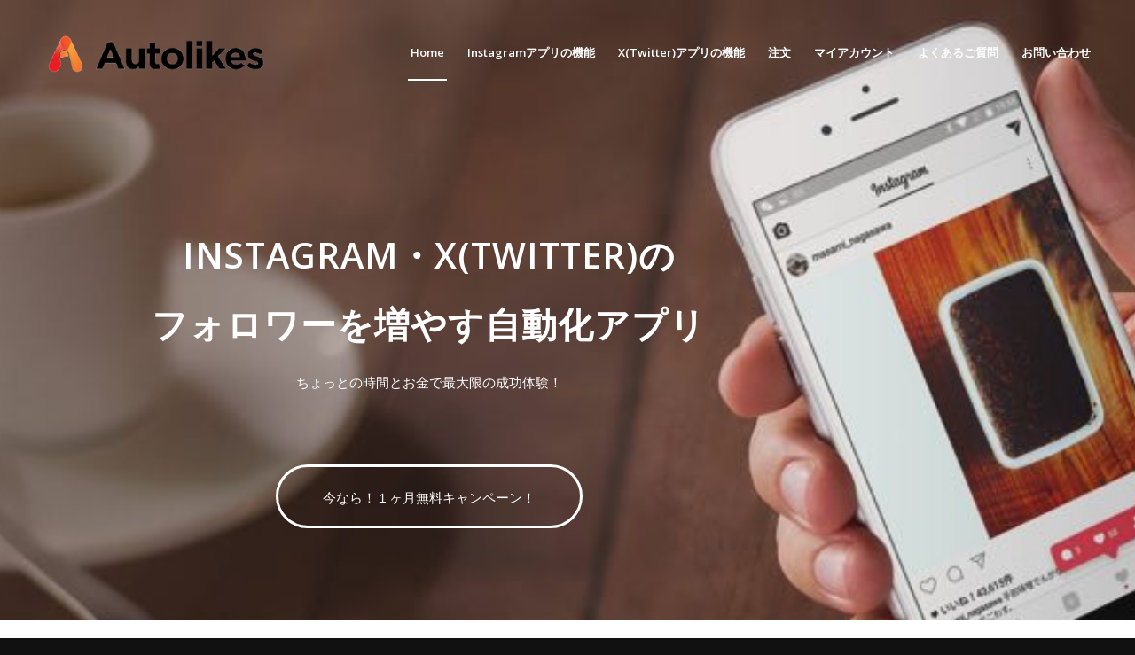

--- FILE ---
content_type: text/html; charset=UTF-8
request_url: https://autolikes.biz/
body_size: 24585
content:
<!DOCTYPE html>
<html lang="ja"
	prefix="og: https://ogp.me/ns#"  class="html_stretched responsive av-preloader-disabled  html_header_top html_logo_left html_main_nav_header html_menu_right html_large html_header_sticky html_header_shrinking html_header_transparency html_mobile_menu_tablet html_header_searchicon_disabled html_content_align_center html_header_unstick_top_disabled html_header_stretch_disabled html_av-submenu-hidden html_av-submenu-display-click html_av-overlay-side html_av-overlay-side-classic html_av-submenu-noclone html_entry_id_438 av-cookies-no-cookie-consent av-default-lightbox av-no-preview html_text_menu_active av-mobile-menu-switch-default">
<head>
<meta charset="UTF-8" />
<meta name="robots" content="index, follow" />


<!-- mobile setting -->
<meta name="viewport" content="width=device-width, initial-scale=1">

<!-- Scripts/CSS and wp_head hook -->
<title>Instagram・X(Twitter)のフォロワーが増えるアプリ | Autolikes </title><link rel="stylesheet" href="https://autolikes.biz/wp-content/cache/min/1/12c6bdaf386cda457fd5ade93fed5002.css" media="all" data-minify="1" />

		<!-- All in One SEO 4.1.0.2 -->
		<meta name="description" content="Instagram・X(Twitter)のフォロワーを増やすならAutolikesアプリで決まり！Autolikesアプリは自動いいね・自動フォローで気になるユーザー様とフォロワーになれる画期的なアプリです。フォロワーを簡単に増やすならコチラをチェック"/>
		<meta name="robots" content="max-snippet:-1, max-image-preview:large, max-video-preview:-1"/>
		<link rel="canonical" href="https://autolikes.biz" />
		<meta property="og:site_name" content="インスタグラム・ツイッターのフォロワーを増やすアプリ | Autolikes" />
		<meta property="og:type" content="activity" />
		<meta property="og:title" content="インスタグラム・X(ツイッター)のフォロワーが増えるアプリ | Autolikes " />
		<meta property="og:description" content="インスタグラム・X(ツイッター)のフォロワーを増やすならAutolikesアプリで決まり！Autolikesアプリは自動いいね・自動フォローで気になるユーザー様とフォロワーになれる画期的なアプリです。インスタグラムやツイッターのフォロワーを簡単に増やすならコチラをチェック" />
		<meta property="og:url" content="https://autolikes.biz" />
		<meta property="og:image" content="https://autolikes.biz/wp-content/uploads/2015/02/スクリーンショット-2017-03-21-1.40.45.jpg" />
		<meta property="og:image:secure_url" content="https://autolikes.biz/wp-content/uploads/2015/02/スクリーンショット-2017-03-21-1.40.45.jpg" />
		<meta property="og:image:width" content="1024" />
		<meta property="og:image:height" content="853" />
		<meta name="twitter:card" content="summary" />
		<meta name="twitter:domain" content="autolikes.biz" />
		<meta name="twitter:title" content="インスタグラム・ツイッターのフォロワーが増えるアプリ | Autolikes" />
		<meta name="twitter:description" content="インスタグラム・ツイッターのフォロワーを増やすならAutolikesアプリで決まり！Autolikesアプリは自動いいね・自動フォローで気になるユーザー様とフォロワーになれる画期的なアプリです。インスタグラムやツイッターのフォロワーを簡単に増やすならコチラをチェック" />
		<meta name="twitter:image" content="https://autolikes.biz/wp-content/uploads/2015/02/instagram_iphone_1600.jpg" />
		<meta name="google" content="nositelinkssearchbox" />
		<!-- All in One SEO -->

<style type="text/css">@font-face { font-family: 'star'; src: url('https://autolikes.biz/wp-content/plugins/woocommerce/assets/fonts/star.eot'); src: url('https://autolikes.biz/wp-content/plugins/woocommerce/assets/fonts/star.eot?#iefix') format('embedded-opentype'), 	  url('https://autolikes.biz/wp-content/plugins/woocommerce/assets/fonts/star.woff') format('woff'), 	  url('https://autolikes.biz/wp-content/plugins/woocommerce/assets/fonts/star.ttf') format('truetype'), 	  url('https://autolikes.biz/wp-content/plugins/woocommerce/assets/fonts/star.svg#star') format('svg'); font-weight: normal; font-style: normal;  } @font-face { font-family: 'WooCommerce'; src: url('https://autolikes.biz/wp-content/plugins/woocommerce/assets/fonts/WooCommerce.eot'); src: url('https://autolikes.biz/wp-content/plugins/woocommerce/assets/fonts/WooCommerce.eot?#iefix') format('embedded-opentype'), 	  url('https://autolikes.biz/wp-content/plugins/woocommerce/assets/fonts/WooCommerce.woff') format('woff'), 	  url('https://autolikes.biz/wp-content/plugins/woocommerce/assets/fonts/WooCommerce.ttf') format('truetype'), 	  url('https://autolikes.biz/wp-content/plugins/woocommerce/assets/fonts/WooCommerce.svg#WooCommerce') format('svg'); font-weight: normal; font-style: normal;  } </style>
<link rel="alternate" type="application/rss+xml" title="Autolikes &raquo; フィード" href="https://autolikes.biz/feed" />
<link rel="alternate" type="application/rss+xml" title="Autolikes &raquo; コメントフィード" href="https://autolikes.biz/comments/feed" />
<link rel="alternate" type="application/rss+xml" title="Autolikes &raquo; Home のコメントのフィード" href="https://autolikes.biz/home/feed" />

<!-- google webfont font replacement -->

			
			<style type="text/css">
img.wp-smiley,
img.emoji {
	display: inline !important;
	border: none !important;
	box-shadow: none !important;
	height: 1em !important;
	width: 1em !important;
	margin: 0 .07em !important;
	vertical-align: -0.1em !important;
	background: none !important;
	padding: 0 !important;
}
</style>
	


























































<style id='woocommerce-inline-inline-css' type='text/css'>
.woocommerce form .form-row .required { visibility: visible; }
</style>








<script type='text/javascript' src='https://autolikes.biz/wp-includes/js/jquery/jquery.min.js?ver=3.5.1' id='jquery-core-js' defer></script>





<link rel="https://api.w.org/" href="https://autolikes.biz/wp-json/" /><link rel="alternate" type="application/json" href="https://autolikes.biz/wp-json/wp/v2/pages/438" /><link rel="EditURI" type="application/rsd+xml" title="RSD" href="https://autolikes.biz/xmlrpc.php?rsd" />
<link rel="wlwmanifest" type="application/wlwmanifest+xml" href="https://autolikes.biz/wp-includes/wlwmanifest.xml" /> 
<meta name="generator" content="WordPress 5.7.2" />
<meta name="generator" content="WooCommerce 4.2.2" />
<link rel='shortlink' href='https://autolikes.biz/' />
<link rel="alternate" type="application/json+oembed" href="https://autolikes.biz/wp-json/oembed/1.0/embed?url=https%3A%2F%2Fautolikes.biz%2F" />
<link rel="alternate" type="text/xml+oembed" href="https://autolikes.biz/wp-json/oembed/1.0/embed?url=https%3A%2F%2Fautolikes.biz%2F&#038;format=xml" />
		

<link rel="preload" as="font" href="https://autolikes.biz/wp-content/themes/enfold/config-templatebuilder/avia-template-builder/assets/fonts/entypo-fontello.woff" crossorigin></script><script type='text/javascript'>    <!-- Google Tag Manager -->
(function(w,d,s,l,i){w[l]=w[l]||[];w[l].push({'gtm.start':
new Date().getTime(),event:'gtm.js'});var f=d.getElementsByTagName(s)[0],
j=d.createElement(s),dl=l!='dataLayer'?'&l='+l:'';j.async=true;j.src=
'https://www.googletagmanager.com/gtm.js?id='+i+dl;f.parentNode.insertBefore(j,f);
})(window,document,'script','dataLayer','GTM-TD2B2WG');
 </script><link rel="profile" href="http://gmpg.org/xfn/11" />
<link rel="alternate" type="application/rss+xml" title="Autolikes RSS2 Feed" href="https://autolikes.biz/feed" />
<link rel="pingback" href="https://autolikes.biz/xmlrpc.php" />
<!--[if lt IE 9]><script src="https://autolikes.biz/wp-content/themes/enfold/js/html5shiv.js"></script><![endif]-->
<link rel="icon" href="https://autolikes.biz/wp-content/uploads/2017/01/Autolikes-18x18.png" type="image/png">
	<noscript><style>.woocommerce-product-gallery{ opacity: 1 !important; }</style></noscript>
	<script>        
(function(i,s,o,g,r,a,m){i["GoogleAnalyticsObject"]=r;i[r]=i[r]||function(){
            (i[r].q=i[r].q||[]).push(arguments)},i[r].l=1*new Date();a=s.createElement(o),
            m=s.getElementsByTagName(o)[0];a.async=1;a.src=g;m.parentNode.insertBefore(a,m)
            })(window,document,"script","//www.google-analytics.com/analytics.js","ga");
                        ga("create", "UA-69759903-5", "autolikes.biz");
                        ga("require", "displayfeatures");
                      
                        ga("send", "pageview");</script><style type='text/css'>
@font-face {font-family: 'entypo-fontello'; font-weight: normal; font-style: normal; font-display: auto;
src: url('https://autolikes.biz/wp-content/themes/enfold/config-templatebuilder/avia-template-builder/assets/fonts/entypo-fontello.woff2') format('woff2'),
url('https://autolikes.biz/wp-content/themes/enfold/config-templatebuilder/avia-template-builder/assets/fonts/entypo-fontello.woff') format('woff'),
url('https://autolikes.biz/wp-content/themes/enfold/config-templatebuilder/avia-template-builder/assets/fonts/entypo-fontello.ttf') format('truetype'),
url('https://autolikes.biz/wp-content/themes/enfold/config-templatebuilder/avia-template-builder/assets/fonts/entypo-fontello.svg#entypo-fontello') format('svg'),
url('https://autolikes.biz/wp-content/themes/enfold/config-templatebuilder/avia-template-builder/assets/fonts/entypo-fontello.eot'),
url('https://autolikes.biz/wp-content/themes/enfold/config-templatebuilder/avia-template-builder/assets/fonts/entypo-fontello.eot?#iefix') format('embedded-opentype');
} #top .avia-font-entypo-fontello, body .avia-font-entypo-fontello, html body [data-av_iconfont='entypo-fontello']:before{ font-family: 'entypo-fontello'; }

@font-face {font-family: 'light_'; font-weight: normal; font-style: normal; font-display: auto;
src: url('https://autolikes.biz/wp-content/uploads/avia_fonts/light_/light_.woff2') format('woff2'),
url('https://autolikes.biz/wp-content/uploads/avia_fonts/light_/light_.woff') format('woff'),
url('https://autolikes.biz/wp-content/uploads/avia_fonts/light_/light_.ttf') format('truetype'),
url('https://autolikes.biz/wp-content/uploads/avia_fonts/light_/light_.svg#light_') format('svg'),
url('https://autolikes.biz/wp-content/uploads/avia_fonts/light_/light_.eot'),
url('https://autolikes.biz/wp-content/uploads/avia_fonts/light_/light_.eot?#iefix') format('embedded-opentype');
} #top .avia-font-light_, body .avia-font-light_, html body [data-av_iconfont='light_']:before{ font-family: 'light_'; }
</style>

<!--
Debugging Info for Theme support: 

Theme: Enfold
Version: 4.9.2.2
Installed: enfold
AviaFramework Version: 5.0
AviaBuilder Version: 4.8
aviaElementManager Version: 1.0.1
- - - - - - - - - - -
ChildTheme: enfold-child
ChildTheme Version: 1.0
ChildTheme Installed: enfold

ML:256-PU:44-PLA:23
WP:5.7.2
Compress: CSS:disabled - JS:disabled
Updates: disabled
PLAu:20
--><noscript><style id="rocket-lazyload-nojs-css">.rll-youtube-player, [data-lazy-src]{display:none !important;}</style></noscript>
</head>

<body id="top" class="home page-template-default page page-id-438 stretched no_sidebar_border rtl_columns av-curtain-numeric open_sans  theme-enfold woocommerce-no-js avia-responsive-images-support avia-woocommerce-30" itemscope="itemscope" itemtype="https://schema.org/WebPage" >

	
	<div id='wrap_all'>

	
<header id='header' class='all_colors header_color light_bg_color  av_header_top av_logo_left av_main_nav_header av_menu_right av_large av_header_sticky av_header_shrinking av_header_stretch_disabled av_mobile_menu_tablet av_header_transparency av_header_searchicon_disabled av_header_unstick_top_disabled av_bottom_nav_disabled  av_header_border_disabled'  role="banner" itemscope="itemscope" itemtype="https://schema.org/WPHeader" >

		<div  id='header_main' class='container_wrap container_wrap_logo'>

        <ul  class = 'menu-item cart_dropdown ' data-success='was added to the cart'><li class='cart_dropdown_first'><a class='cart_dropdown_link' href='https://autolikes.biz/cart'><span aria-hidden='true' data-av_icon='' data-av_iconfont='entypo-fontello'></span><span class='av-cart-counter '>0</span><span class='avia_hidden_link_text'>Shopping Cart</span></a><!--<span class='cart_subtotal'><span class="woocommerce-Price-amount amount"><span class="woocommerce-Price-currencySymbol">&yen;</span>0</span></span>--><div class='dropdown_widget dropdown_widget_cart'><div class='avia-arrow'></div><div class="widget_shopping_cart_content"></div></div></li></ul><div class='container av-logo-container'><div class='inner-container'><span class='logo avia-standard-logo'><a href='https://autolikes.biz/' class=''><img src="data:image/svg+xml,%3Csvg%20xmlns='http://www.w3.org/2000/svg'%20viewBox='0%200%20300%20100'%3E%3C/svg%3E" height="100" width="300" alt='Autolikes' title='header' data-lazy-src="https://autolikes.biz/wp-content/uploads/2017/01/header.png" /><noscript><img src="https://autolikes.biz/wp-content/uploads/2017/01/header.png" height="100" width="300" alt='Autolikes' title='header' /></noscript></a></span><nav class='main_menu' data-selectname='Select a page'  role="navigation" itemscope="itemscope" itemtype="https://schema.org/SiteNavigationElement" ><div class="avia-menu av-main-nav-wrap"><ul role="menu" class="menu av-main-nav" id="avia-menu"><li role="menuitem" id="menu-item-768324" class="menu-item menu-item-type-post_type menu-item-object-page menu-item-home current-menu-item page_item page-item-438 current_page_item menu-item-top-level menu-item-top-level-1"><a href="https://autolikes.biz/" itemprop="url" tabindex="0"><span class="avia-bullet"></span><span class="avia-menu-text">Home</span><span class="avia-menu-fx"><span class="avia-arrow-wrap"><span class="avia-arrow"></span></span></span></a></li>
<li role="menuitem" id="menu-item-768271" class="menu-item menu-item-type-post_type menu-item-object-page menu-item-top-level menu-item-top-level-2"><a href="https://autolikes.biz/instagram" itemprop="url" tabindex="0"><span class="avia-bullet"></span><span class="avia-menu-text">Instagramアプリの機能</span><span class="avia-menu-fx"><span class="avia-arrow-wrap"><span class="avia-arrow"></span></span></span></a></li>
<li role="menuitem" id="menu-item-768272" class="menu-item menu-item-type-post_type menu-item-object-page menu-item-top-level menu-item-top-level-3"><a href="https://autolikes.biz/twitter" itemprop="url" tabindex="0"><span class="avia-bullet"></span><span class="avia-menu-text">X(Twitter)アプリの機能</span><span class="avia-menu-fx"><span class="avia-arrow-wrap"><span class="avia-arrow"></span></span></span></a></li>
<li role="menuitem" id="menu-item-1109" class="menu-item menu-item-type-custom menu-item-object-custom menu-item-mega-parent  menu-item-top-level menu-item-top-level-4"><a href="https://autolikes.biz/product/autolikes-application" itemprop="url" tabindex="0"><span class="avia-bullet"></span><span class="avia-menu-text">注文</span><span class="avia-menu-fx"><span class="avia-arrow-wrap"><span class="avia-arrow"></span></span></span></a></li>
<li role="menuitem" id="menu-item-498" class="menu-item menu-item-type-post_type menu-item-object-page menu-item-top-level menu-item-top-level-5"><a href="https://autolikes.biz/my-account" itemprop="url" tabindex="0"><span class="avia-bullet"></span><span class="avia-menu-text">マイアカウント</span><span class="avia-menu-fx"><span class="avia-arrow-wrap"><span class="avia-arrow"></span></span></span></a></li>
<li role="menuitem" id="menu-item-619633" class="menu-item menu-item-type-post_type menu-item-object-page menu-item-top-level menu-item-top-level-6"><a href="https://autolikes.biz/faq" itemprop="url" tabindex="0"><span class="avia-bullet"></span><span class="avia-menu-text">よくあるご質問</span><span class="avia-menu-fx"><span class="avia-arrow-wrap"><span class="avia-arrow"></span></span></span></a></li>
<li class="av-burger-menu-main menu-item-avia-special ">
	        			<a href="#" aria-label="Menu" aria-hidden="false">
							<span class="av-hamburger av-hamburger--spin av-js-hamburger">
								<span class="av-hamburger-box">
						          <span class="av-hamburger-inner"></span>
						          <strong>Menu</strong>
								</span>
							</span>
							<span class="avia_hidden_link_text">Menu</span>
						</a>
	        		   </li></ul></div></nav></div> </div> 
		<!-- end container_wrap-->
		</div>
		<div class='header_bg'></div>

<!-- end header -->
</header>

	<div id='main' class='all_colors' data-scroll-offset='116'>

	<div id='av_section_1'  class='avia-section av-l2sadw2h-eaafc0a09f2fd5407899a8a9e3c33c2d main_color avia-section-no-padding avia-no-border-styling  avia-builder-el-0  el_before_av_section  avia-builder-el-first  avia-full-stretch av-parallax-section avia-bg-style-parallax av-minimum-height av-minimum-height-50  container_wrap fullsize'  data-section-bg-repeat='stretch' data-av_minimum_height_pc='50'><div class='av-parallax' data-avia-parallax-ratio='0.3' ><div class='av-parallax-inner main_color avia-full-stretch'></div></div><div class='container av-section-cont-open' ><main  role="main" itemprop="mainContentOfPage"  class='template-page content  av-content-full alpha units'><div class='post-entry post-entry-type-page post-entry-438'><div class='entry-content-wrapper clearfix'>
<div class='flex_column av-41lum-41bf36842e6f1338ab29650f7bb28591 av_three_fourth  avia-builder-el-1  el_before_av_one_fourth  avia-builder-el-first  first flex_column_div '   ><div  class='hr av-l2sagp29-6f1900370e2d182a4e7284038b43c559 hr-invisible  avia-builder-el-2  el_before_av_heading  avia-builder-el-first  av-small-hide av-mini-hide'><span class='hr-inner '><span class="hr-inner-style"></span></span></div>

<style type="text/css" data-created_by="avia_inline_auto" id="style-css-av-w62xa-a8d505eaa25cbb8bed9a6c46174e0fed">
#top .av-special-heading.av-w62xa-a8d505eaa25cbb8bed9a6c46174e0fed{
padding-bottom:10px;
color:#ffffff;
font-size:40px;
}
body .av-special-heading.av-w62xa-a8d505eaa25cbb8bed9a6c46174e0fed .av-special-heading-tag .heading-char{
font-size:25px;
}
#top #wrap_all .av-special-heading.av-w62xa-a8d505eaa25cbb8bed9a6c46174e0fed .av-special-heading-tag{
font-size:40px;
}
.av-special-heading.av-w62xa-a8d505eaa25cbb8bed9a6c46174e0fed .special-heading-inner-border{
border-color:#ffffff;
}
.av-special-heading.av-w62xa-a8d505eaa25cbb8bed9a6c46174e0fed .av-subheading{
font-size:15px;
}
</style>
<div  class='av-special-heading av-w62xa-a8d505eaa25cbb8bed9a6c46174e0fed av-special-heading-h1 custom-color-heading blockquote modern-quote modern-centered  avia-builder-el-3  el_after_av_hr  el_before_av_hr  av-thin-font av-inherit-size'><h1 class='av-special-heading-tag'  itemprop="headline"  ><strong>Instagram・X(Twitter)の</p>
<p>フォロワーを増やす自動化アプリ</strong></h1><div class='av_custom_color av-subheading av-subheading_below'><p>ちょっとの時間とお金で最大限の成功体験！</p>
</div><div class="special-heading-border"><div class="special-heading-inner-border"></div></div></div>
<div  class='hr av-mhotla-933b23c1b1acfd1b29e1b45dc9cd25f6 hr-invisible  avia-builder-el-4  el_after_av_heading  el_before_av_button  av-small-hide av-mini-hide'><span class='hr-inner '><span class="hr-inner-style"></span></span></div>
<div  class='avia-button-wrap avia-button-center  avia-builder-el-5  el_after_av_hr  el_before_av_hr ' ><a href='https://autolikes.biz/product/autolikes-application'  class='avia-button av-q3yau-2e72e18e5324dbf69b6b0be98cf96a09 avia-icon_select-no avia-size-x-large avia-position-center avia-color-light' ><span class='avia_iconbox_title' >今なら！１ヶ月無料キャンペーン！</span></a></div>
<div  class='hr av-kt7se-9ae97d8591c4a169c232554cef5e4045 hr-invisible  avia-builder-el-6  el_after_av_button  avia-builder-el-last  av-small-hide av-mini-hide'><span class='hr-inner '><span class="hr-inner-style"></span></span></div></div><div class='flex_column av-f4ki6-dc8bc1ea7203c3149d820a953bff1fcc av_one_fourth  avia-builder-el-7  el_after_av_three_fourth  avia-builder-el-last  flex_column_div '   ><div  class='hr av-3b5y-306e2fdd603338b67311590d24dbf3ec hr-invisible  avia-builder-el-8  avia-builder-el-no-sibling  av-small-hide av-mini-hide'><span class='hr-inner '><span class="hr-inner-style"></span></span></div></div>

</div></div></main><!-- close content main element --></div></div><div id='av_section_2'  class='avia-section av-xlfou-5f532cb8692cf6380923a5b778224660 main_color avia-section-default avia-no-border-styling  avia-builder-el-9  el_after_av_section  el_before_av_section  avia-bg-style-scroll container_wrap fullsize'  ><div class='container av-section-cont-open' ><div class='template-page content  av-content-full alpha units'><div class='post-entry post-entry-type-page post-entry-438'><div class='entry-content-wrapper clearfix'>
<div class='flex_column av-qs01i-742a867df1f7d6d6baa8becd77862357 av_one_full  avia-builder-el-10  el_before_av_one_third  avia-builder-el-first  first flex_column_div '   ><div  class='hr av-k2grxa-5a1ae38ff6f703aaf728ec34b85e8ebd hr-invisible  avia-builder-el-11  el_before_av_heading  avia-builder-el-first '><span class='hr-inner '><span class="hr-inner-style"></span></span></div>
<div  class='av-special-heading av-l8dxyehn-6187cbedaac22b96fb708ce7589ce687 av-special-heading-h2 blockquote modern-quote modern-centered  avia-builder-el-12  el_after_av_hr  avia-builder-el-last  av-inherit-size'><h2 class='av-special-heading-tag'  itemprop="headline"  >Instagram・X(Twitter)のフォロワーが増えなくて悩んでいませんか？</h2><div class="special-heading-border"><div class="special-heading-inner-border"></div></div></div></div><div class='flex_column av-l205a-2ada42e3f8f9afc7c7c07afa503dd785 av_one_third  avia-builder-el-13  el_after_av_one_full  el_before_av_one_third  first flex_column_div column-top-margin'   ><div  class='avia-image-container av-l8dy04g4-714cd5309cf55a2ad28a3bf98c3653ca av-styling- avia-align-center  avia-builder-el-14  el_before_av_textblock  avia-builder-el-first '  itemprop="image" itemscope="itemscope" itemtype="https://schema.org/ImageObject" ><div class="avia-image-container-inner"><div class="avia-image-overlay-wrap"><img class='wp-image-702248 avia-img-lazy-loading-not-702248 avia_image' src="data:image/svg+xml,%3Csvg%20xmlns='http://www.w3.org/2000/svg'%20viewBox='0%200%204340%203916'%3E%3C/svg%3E" alt='' title='alone'  height="3916" width="4340"  itemprop="thumbnailUrl" data-lazy-srcset="https://autolikes.biz/wp-content/uploads/2022/09/alone.png 4340w, https://autolikes.biz/wp-content/uploads/2022/09/alone-300x271.png 300w, https://autolikes.biz/wp-content/uploads/2022/09/alone-1030x929.png 1030w, https://autolikes.biz/wp-content/uploads/2022/09/alone-768x693.png 768w, https://autolikes.biz/wp-content/uploads/2022/09/alone-1536x1386.png 1536w, https://autolikes.biz/wp-content/uploads/2022/09/alone-2048x1848.png 2048w, https://autolikes.biz/wp-content/uploads/2022/09/alone-1500x1353.png 1500w, https://autolikes.biz/wp-content/uploads/2022/09/alone-705x636.png 705w, https://autolikes.biz/wp-content/uploads/2022/09/alone-450x406.png 450w" data-lazy-sizes="(max-width: 4340px) 100vw, 4340px" data-lazy-src="https://autolikes.biz/wp-content/uploads/2022/09/alone.png" /><noscript><img class='wp-image-702248 avia-img-lazy-loading-not-702248 avia_image' src="https://autolikes.biz/wp-content/uploads/2022/09/alone.png" alt='' title='alone'  height="3916" width="4340"  itemprop="thumbnailUrl" srcset="https://autolikes.biz/wp-content/uploads/2022/09/alone.png 4340w, https://autolikes.biz/wp-content/uploads/2022/09/alone-300x271.png 300w, https://autolikes.biz/wp-content/uploads/2022/09/alone-1030x929.png 1030w, https://autolikes.biz/wp-content/uploads/2022/09/alone-768x693.png 768w, https://autolikes.biz/wp-content/uploads/2022/09/alone-1536x1386.png 1536w, https://autolikes.biz/wp-content/uploads/2022/09/alone-2048x1848.png 2048w, https://autolikes.biz/wp-content/uploads/2022/09/alone-1500x1353.png 1500w, https://autolikes.biz/wp-content/uploads/2022/09/alone-705x636.png 705w, https://autolikes.biz/wp-content/uploads/2022/09/alone-450x406.png 450w" sizes="(max-width: 4340px) 100vw, 4340px" /></noscript></div></div></div>
<section  class='av_textblock_section av-l8dy7maa-ffb89fa9fe747d43e651956441cb8e04'  itemscope="itemscope" itemtype="https://schema.org/CreativeWork" ><div class='avia_textblock'  itemprop="text" ><h3 style="text-align: center;">フォロワーが少なくて<br />
<strong><span style="font-size: 1.1em; font-weight: 600; color: #0f88da; background-position: -100% 0.8em; background-image: -webkit-linear-gradient(left, transparent 50%, #fbd317 0%); background-repeat: repeat-x; background-size: 200% 0.8em; transition: all 2s ease 0s; animation-delay: 10s;">投稿を見てもらえない</span></strong></h3>
</div></section></div><div class='flex_column av-cjfvq-25a468d477ffedc15ba0f2695c945409 av_one_third  avia-builder-el-16  el_after_av_one_third  el_before_av_one_third  flex_column_div column-top-margin'   ><div  class='avia-image-container av-l8dyc2fd-41e4db2f68471cfb7595b123b78a276b av-styling- avia-align-center  avia-builder-el-17  el_before_av_textblock  avia-builder-el-first '  itemprop="image" itemscope="itemscope" itemtype="https://schema.org/ImageObject" ><div class="avia-image-container-inner"><div class="avia-image-overlay-wrap"><img class='wp-image-702249 avia-img-lazy-loading-not-702249 avia_image' src="data:image/svg+xml,%3Csvg%20xmlns='http://www.w3.org/2000/svg'%20viewBox='0%200%204340%203932'%3E%3C/svg%3E" alt='' title='busy'  height="3932" width="4340"  itemprop="thumbnailUrl" data-lazy-srcset="https://autolikes.biz/wp-content/uploads/2022/09/busy.png 4340w, https://autolikes.biz/wp-content/uploads/2022/09/busy-300x272.png 300w, https://autolikes.biz/wp-content/uploads/2022/09/busy-1030x933.png 1030w, https://autolikes.biz/wp-content/uploads/2022/09/busy-768x696.png 768w, https://autolikes.biz/wp-content/uploads/2022/09/busy-1536x1392.png 1536w, https://autolikes.biz/wp-content/uploads/2022/09/busy-2048x1855.png 2048w, https://autolikes.biz/wp-content/uploads/2022/09/busy-1500x1359.png 1500w, https://autolikes.biz/wp-content/uploads/2022/09/busy-705x639.png 705w, https://autolikes.biz/wp-content/uploads/2022/09/busy-450x408.png 450w" data-lazy-sizes="(max-width: 4340px) 100vw, 4340px" data-lazy-src="https://autolikes.biz/wp-content/uploads/2022/09/busy.png" /><noscript><img class='wp-image-702249 avia-img-lazy-loading-not-702249 avia_image' src="https://autolikes.biz/wp-content/uploads/2022/09/busy.png" alt='' title='busy'  height="3932" width="4340"  itemprop="thumbnailUrl" srcset="https://autolikes.biz/wp-content/uploads/2022/09/busy.png 4340w, https://autolikes.biz/wp-content/uploads/2022/09/busy-300x272.png 300w, https://autolikes.biz/wp-content/uploads/2022/09/busy-1030x933.png 1030w, https://autolikes.biz/wp-content/uploads/2022/09/busy-768x696.png 768w, https://autolikes.biz/wp-content/uploads/2022/09/busy-1536x1392.png 1536w, https://autolikes.biz/wp-content/uploads/2022/09/busy-2048x1855.png 2048w, https://autolikes.biz/wp-content/uploads/2022/09/busy-1500x1359.png 1500w, https://autolikes.biz/wp-content/uploads/2022/09/busy-705x639.png 705w, https://autolikes.biz/wp-content/uploads/2022/09/busy-450x408.png 450w" sizes="(max-width: 4340px) 100vw, 4340px" /></noscript></div></div></div>
<section  class='av_textblock_section av-l8dyd1ew-8d7afccb660733bcc08005e08fbab13d'  itemscope="itemscope" itemtype="https://schema.org/CreativeWork" ><div class='avia_textblock'  itemprop="text" ><h3 style="text-align: center;">本業が忙しくて<br />
<strong><span style="font-size: 1.1em; font-weight: 600; color: #0f88da; background-position: -100% 0.8em; background-image: -webkit-linear-gradient(left, transparent 50%, #fbd317 0%); background-repeat: repeat-x; background-size: 200% 0.8em; transition: all 2s ease 0s; animation-delay: 10s;">運用時間を確保できない</span></strong></h3>
</div></section></div><div class='flex_column av-6w3ny-ba1ed11f761a0c110978a97a62b94695 av_one_third  avia-builder-el-19  el_after_av_one_third  avia-builder-el-last  flex_column_div column-top-margin'   ><div  class='avia-image-container av-l8dywk98-128a4d793bafa4d76a3a4c86518f779d av-styling- avia-align-center  avia-builder-el-20  el_before_av_textblock  avia-builder-el-first '  itemprop="image" itemscope="itemscope" itemtype="https://schema.org/ImageObject" ><div class="avia-image-container-inner"><div class="avia-image-overlay-wrap"><img class='wp-image-702250 avia-img-lazy-loading-not-702250 avia_image' src="data:image/svg+xml,%3Csvg%20xmlns='http://www.w3.org/2000/svg'%20viewBox='0%200%204340%203917'%3E%3C/svg%3E" alt='' title='hashtag'  height="3917" width="4340"  itemprop="thumbnailUrl" data-lazy-srcset="https://autolikes.biz/wp-content/uploads/2022/09/hashtag.png 4340w, https://autolikes.biz/wp-content/uploads/2022/09/hashtag-300x271.png 300w, https://autolikes.biz/wp-content/uploads/2022/09/hashtag-1030x930.png 1030w, https://autolikes.biz/wp-content/uploads/2022/09/hashtag-768x693.png 768w, https://autolikes.biz/wp-content/uploads/2022/09/hashtag-1536x1386.png 1536w, https://autolikes.biz/wp-content/uploads/2022/09/hashtag-2048x1848.png 2048w, https://autolikes.biz/wp-content/uploads/2022/09/hashtag-1500x1354.png 1500w, https://autolikes.biz/wp-content/uploads/2022/09/hashtag-705x636.png 705w, https://autolikes.biz/wp-content/uploads/2022/09/hashtag-450x406.png 450w" data-lazy-sizes="(max-width: 4340px) 100vw, 4340px" data-lazy-src="https://autolikes.biz/wp-content/uploads/2022/09/hashtag.png" /><noscript><img class='wp-image-702250 avia-img-lazy-loading-not-702250 avia_image' src="https://autolikes.biz/wp-content/uploads/2022/09/hashtag.png" alt='' title='hashtag'  height="3917" width="4340"  itemprop="thumbnailUrl" srcset="https://autolikes.biz/wp-content/uploads/2022/09/hashtag.png 4340w, https://autolikes.biz/wp-content/uploads/2022/09/hashtag-300x271.png 300w, https://autolikes.biz/wp-content/uploads/2022/09/hashtag-1030x930.png 1030w, https://autolikes.biz/wp-content/uploads/2022/09/hashtag-768x693.png 768w, https://autolikes.biz/wp-content/uploads/2022/09/hashtag-1536x1386.png 1536w, https://autolikes.biz/wp-content/uploads/2022/09/hashtag-2048x1848.png 2048w, https://autolikes.biz/wp-content/uploads/2022/09/hashtag-1500x1354.png 1500w, https://autolikes.biz/wp-content/uploads/2022/09/hashtag-705x636.png 705w, https://autolikes.biz/wp-content/uploads/2022/09/hashtag-450x406.png 450w" sizes="(max-width: 4340px) 100vw, 4340px" /></noscript></div></div></div>
<section  class='av_textblock_section av-l8dydlqb-53b6484267932ac5139a0cadf33cf311'  itemscope="itemscope" itemtype="https://schema.org/CreativeWork" ><div class='avia_textblock'  itemprop="text" ><h3 style="text-align: center;">フォロワーを増やす<br />
<strong><span style="font-size: 1.1em; font-weight: 600; color: #0f88da; background-position: -100% 0.8em; background-image: -webkit-linear-gradient(left, transparent 50%, #fbd317 0%); background-repeat: repeat-x; background-size: 200% 0.8em; transition: all 2s ease 0s; animation-delay: 10s;">ハッシュタグがわからない</span></strong></h3>
</div></section></div>

</div></div></div><!-- close content main div --></div></div><div id='av_section_3'  class='avia-section av-lm3jgm-b57098dc23189dfad211adcbf26c778a main_color avia-section-huge avia-no-border-styling  avia-builder-el-22  el_after_av_section  el_before_av_section  avia-bg-style-scroll av-arrow-down-section container_wrap fullsize'  ><div class='container av-section-cont-open' ><div class='template-page content  av-content-full alpha units'><div class='post-entry post-entry-type-page post-entry-438'><div class='entry-content-wrapper clearfix'>
<div class='flex_column av-254h9q-56aba256ebed474feb8a850b91ea2d1f av_one_full  avia-builder-el-23  avia-builder-el-no-sibling  first flex_column_div av-zero-column-padding '   ><div  class='av-special-heading av-mdb2u-d62d3ede1019b33546da74597d2c1f49 av-special-heading-h2 blockquote modern-quote modern-centered  avia-builder-el-24  el_before_av_hr  avia-builder-el-first  av-inherit-size'><h2 class='av-special-heading-tag'  itemprop="headline"  >Autolikesはフォロー・いいねを増やす自動運用アプリです</h2><div class="special-heading-border"><div class="special-heading-inner-border"></div></div></div>
<div  class='hr av-l2a64u-3c9812a38d9b8680b48ae33006322673 hr-invisible  avia-builder-el-25  el_after_av_heading  el_before_av_image_hotspot  avia-builder-el-last '><span class='hr-inner '><span class="hr-inner-style"></span></span></div>
<div  class='av-hotspot-image-container av-kvacjq-0cfa4880ce221e61236510e9125f12fd  avia-builder-el-26  el_after_av_hr  el_before_av_hr  av-hotspot-blank av-mobile-fallback-active  av-non-fullwidth-hotspot-image'  itemprop="image" itemscope="itemscope" itemtype="https://schema.org/ImageObject" ><div class='av-hotspot-container'><div class='av-hotspot-container-inner-cell'><div class='av-hotspot-container-inner-wrap'><img class='wp-image-1162 avia-img-lazy-loading-not-1162 avia_image' src="data:image/svg+xml,%3Csvg%20xmlns='http://www.w3.org/2000/svg'%20viewBox='0%200%20440%20364'%3E%3C/svg%3E" alt='' title='iMac'  height="364" width="440"  itemprop="thumbnailUrl" data-lazy-srcset="https://autolikes.biz/wp-content/uploads/2017/03/iMac.jpg 440w, https://autolikes.biz/wp-content/uploads/2017/03/iMac-300x248.jpg 300w" data-lazy-sizes="(max-width: 440px) 100vw, 440px" data-lazy-src="https://autolikes.biz/wp-content/uploads/2017/03/iMac.jpg" /><noscript><img class='wp-image-1162 avia-img-lazy-loading-not-1162 avia_image' src="https://autolikes.biz/wp-content/uploads/2017/03/iMac.jpg" alt='' title='iMac'  height="364" width="440"  itemprop="thumbnailUrl" srcset="https://autolikes.biz/wp-content/uploads/2017/03/iMac.jpg 440w, https://autolikes.biz/wp-content/uploads/2017/03/iMac-300x248.jpg 300w" sizes="(max-width: 440px) 100vw, 440px" /></noscript></div></div></div></div>
<div  class='hr av-kq5w46-e308506de75f87b614e436983f77c10a hr-invisible  avia-builder-el-27  el_after_av_image_hotspot  el_before_av_textblock  avia-builder-el-first '><span class='hr-inner '><span class="hr-inner-style"></span></span></div>
<section  class='av_textblock_section av-223966-b280230179d23d99fd70eb5c3dc0f199'  itemscope="itemscope" itemtype="https://schema.org/CreativeWork" ><div class='avia_textblock'  itemprop="text" ><p style="text-align: center;">Autolikesは24時間365日あなたに変わって、Instagram・X(Twitter)の運用を自動サポートするパソコン専用のアプリです。</p>
<p style="text-align: center;">ファンになって欲しいユーザーの投稿に自動いいねや自動フォローをして、フォロワーを劇的に増やすことができます。</p>
<p style="text-align: center;">高価な広告や安売りキャンペーンを止めて、かんたんにフォロワーを増やしましょう！</p>
</div></section></div>

</div></div></div><!-- close content main div --></div><div class='av-extra-border-element border-extra-arrow-down'><div class='av-extra-border-outer'><div class='av-extra-border-inner'></div></div></div></div><div id='av_section_4'  class='avia-section av-kejpby-d694b4440b3f543770dcfb7c2aa65c6c main_color avia-section-default avia-shadow  avia-builder-el-29  el_after_av_section  el_before_av_section  avia-bg-style-scroll av-arrow-down-section container_wrap fullsize'  ><div class='container av-section-cont-open' ><div class='template-page content  av-content-full alpha units'><div class='post-entry post-entry-type-page post-entry-438'><div class='entry-content-wrapper clearfix'>
<div class='flex_column av-k7z87q-f675a2bca5d52cb44629b15488522528 av_one_full  avia-builder-el-30  el_before_av_three_fifth  avia-builder-el-first  first flex_column_div av-zero-column-padding '   ><div  class='hr av-xajpq-fc255806f22702f298fc12856cd6591f hr-invisible  avia-builder-el-31  el_before_av_heading  avia-builder-el-first '><span class='hr-inner '><span class="hr-inner-style"></span></span></div>
<div  class='av-special-heading av-6kaie-df32b916a6442da47d701644db01ccc5 av-special-heading-h2 blockquote modern-quote modern-centered  avia-builder-el-32  el_after_av_hr  el_before_av_hr  av-inherit-size'><h2 class='av-special-heading-tag'  itemprop="headline"  >自動いいね・フォローでフォロワーを増やす方法とは？</h2><div class="special-heading-border"><div class="special-heading-inner-border"></div></div></div>
<div  class='hr av-jq3ilq-6575988b0b87941593e3015e78e1c4f4 hr-short  avia-builder-el-33  el_after_av_heading  avia-builder-el-last  hr-center'><span class='hr-inner '><span class="hr-inner-style"></span></span></div></div><div class='flex_column av-jlffoe-8db51b7d3d02664805fe43376b997ac4 av_three_fifth  avia-builder-el-34  el_after_av_one_full  el_before_av_two_fifth  first flex_column_div av-zero-column-padding column-top-margin'   ><div  class='avia-icon-list-container av-jf5ki6-b121c6dc050995b29226456adc66db9d  avia-builder-el-35  avia-builder-el-no-sibling '><ul class='avia-icon-list avia_animate_when_almost_visible avia-icon-list-left av-iconlist-big av-jf5ki6-b121c6dc050995b29226456adc66db9d'>
<li><div class='iconlist_icon av-2moim-a71e754d683c606f70685d1c5647d86b avia-font-entypo-fontello'><span class='iconlist-char' aria-hidden='true' data-av_icon='' data-av_iconfont='entypo-fontello'></span></div><article class="article-icon-entry "  itemscope="itemscope" itemtype="https://schema.org/CreativeWork" ><div class="iconlist_content_wrap"><header class="entry-content-header"><h3 class='av_iconlist_title iconlist_title  '  itemprop="headline" >自動でいいねやフォローをする</h3></header><div class='iconlist_content '  itemprop="text" ><p>フォロワーになって欲しいユーザー様に、自動でアクションをします。</p>
</div></div><footer class="entry-footer"></footer></article><div class="iconlist-timeline"></div></li>
<li><div class='iconlist_icon av-ikmjy-49c382e6763c883ac41d76a3266cfd0d avia-font-entypo-fontello'><span class='iconlist-char' aria-hidden='true' data-av_icon='' data-av_iconfont='entypo-fontello'></span></div><article class="article-icon-entry "  itemscope="itemscope" itemtype="https://schema.org/CreativeWork" ><div class="iconlist_content_wrap"><header class="entry-content-header"><h3 class='av_iconlist_title iconlist_title  '  itemprop="headline" >ユーザーがあなたに気づく</h3></header><div class='iconlist_content '  itemprop="text" ><p>いいねやフォローされたユーザーは、あなたのことを知りプロフィールをチェックします。</p>
</div></div><footer class="entry-footer"></footer></article><div class="iconlist-timeline"></div></li>
<li><div class='iconlist_icon av-d9fu6-d1835c909403e6d2dbb734b62c03d46c avia-font-entypo-fontello'><span class='iconlist-char' aria-hidden='true' data-av_icon='' data-av_iconfont='entypo-fontello'></span></div><article class="article-icon-entry "  itemscope="itemscope" itemtype="https://schema.org/CreativeWork" ><div class="iconlist_content_wrap"><header class="entry-content-header"><h3 class='av_iconlist_title iconlist_title  '  itemprop="headline" >フォローをする</h3></header><div class='iconlist_content '  itemprop="text" ><p>好意的なあなたのプロフィールを見たユーザーが、あなたをフォローします。</p>
</div></div><footer class="entry-footer"></footer></article><div class="iconlist-timeline"></div></li>
<li><div class='iconlist_icon av-8autq-5ac3393573867b1a45a0b633a773657b avia-font-entypo-fontello'><span class='iconlist-char' aria-hidden='true' data-av_icon='' data-av_iconfont='entypo-fontello'></span></div><article class="article-icon-entry "  itemscope="itemscope" itemtype="https://schema.org/CreativeWork" ><div class="iconlist_content_wrap"><header class="entry-content-header"><h3 class='av_iconlist_title iconlist_title  '  itemprop="headline" >1ヶ月で1000フォロワーを獲得</h3></header><div class='iconlist_content '  itemprop="text" ><p>いいねやフォローするハッシュタグなどの設定を行えば、あとは自動運用。1ヶ月で1000フォロワー以上を増やすことも可能です。</p>
</div></div><footer class="entry-footer"></footer></article><div class="iconlist-timeline"></div></li>
</ul></div></div><div class='flex_column av-iluw52-66bbed8605aaeef14ba939e2acf535a2 av_two_fifth  avia-builder-el-36  el_after_av_three_fifth  avia-builder-el-last  flex_column_div av-zero-column-padding column-top-margin'   ><div  class='hr av-iiajrq-32e131f54d3ac7a8cec92b6ab6e0184e hr-invisible  avia-builder-el-37  el_before_av_image_hotspot  avia-builder-el-no-sibling '><span class='hr-inner '><span class="hr-inner-style"></span></span></div>
<div  class='av-hotspot-image-container av-iafk9q-69f1a0c5954e439155d663b9ac61e3e7  avia-builder-el-38  el_after_av_hr  el_before_av_hr  av-hotspot-numbered av-mobile-fallback-active  av-non-fullwidth-hotspot-image'  itemprop="image" itemscope="itemscope" itemtype="https://schema.org/ImageObject" ><div class='av-hotspot-container'><div class='av-hotspot-container-inner-cell'><div class='av-hotspot-container-inner-wrap'><img class='wp-image-1164 avia-img-lazy-loading-not-1164 avia_image' src="data:image/svg+xml,%3Csvg%20xmlns='http://www.w3.org/2000/svg'%20viewBox='0%200%20300%20300'%3E%3C/svg%3E" alt='' title='Graph@2x'  height="300" width="300"  itemprop="thumbnailUrl" data-lazy-srcset="https://autolikes.biz/wp-content/uploads/2017/03/Graph@2x-300x300.png 300w, https://autolikes.biz/wp-content/uploads/2017/03/Graph@2x-80x80.png 80w, https://autolikes.biz/wp-content/uploads/2017/03/Graph@2x-36x36.png 36w, https://autolikes.biz/wp-content/uploads/2017/03/Graph@2x-180x180.png 180w, https://autolikes.biz/wp-content/uploads/2017/03/Graph@2x.png 400w, https://autolikes.biz/wp-content/uploads/2017/03/Graph@2x-120x120.png 120w" data-lazy-sizes="(max-width: 300px) 100vw, 300px" data-lazy-src="https://autolikes.biz/wp-content/uploads/2017/03/Graph@2x-300x300.png" /><noscript><img class='wp-image-1164 avia-img-lazy-loading-not-1164 avia_image' src="https://autolikes.biz/wp-content/uploads/2017/03/Graph@2x-300x300.png" alt='' title='Graph@2x'  height="300" width="300"  itemprop="thumbnailUrl" srcset="https://autolikes.biz/wp-content/uploads/2017/03/Graph@2x-300x300.png 300w, https://autolikes.biz/wp-content/uploads/2017/03/Graph@2x-80x80.png 80w, https://autolikes.biz/wp-content/uploads/2017/03/Graph@2x-36x36.png 36w, https://autolikes.biz/wp-content/uploads/2017/03/Graph@2x-180x180.png 180w, https://autolikes.biz/wp-content/uploads/2017/03/Graph@2x.png 400w, https://autolikes.biz/wp-content/uploads/2017/03/Graph@2x-120x120.png 120w" sizes="(max-width: 300px) 100vw, 300px" /></noscript></div></div></div></div>
<div  class='hr av-i5c8qe-e2cdbe26aced4dbd5577f4da5965d691 hr-invisible  avia-builder-el-39  el_after_av_image_hotspot  el_before_av_textblock  avia-builder-el-first '><span class='hr-inner '><span class="hr-inner-style"></span></span></div>
<section  class='av_textblock_section av-hxvtxa-5bddcb22963745e2ea55f4d2b31f38a6'  itemscope="itemscope" itemtype="https://schema.org/CreativeWork" ><div class='avia_textblock'  itemprop="text" ><p style="text-align: center;">もっと詳しく聞きたいなど、その他の質問は<br />
下記のボタンからお問い合わせください。</p>
</div></section>
<div  class='avia-button-wrap avia-button-center  avia-builder-el-41  el_after_av_textblock  el_before_av_hr ' ><a href='https://autolikes.biz/contact'  class='avia-button av-hu31ji-7b21592fc8ad39dc80536744e2cc902e avia-icon_select-no avia-size-large avia-position-center avia-color-dark' ><span class='avia_iconbox_title' >製品に対するお問い合わせ</span></a></div>
<div  class='hr av-hnsqxq-b23a7491756d4cc814e7f7d27c898699 hr-invisible  avia-builder-el-42  el_after_av_button  avia-builder-el-last '><span class='hr-inner '><span class="hr-inner-style"></span></span></div></div>

</div></div></div><!-- close content main div --></div><div class='av-extra-border-element border-extra-arrow-down'><div class='av-extra-border-outer'><div class='av-extra-border-inner'></div></div></div></div><div id='av_section_5'  class='avia-section av-henali-aa9599cdf33eb0d947a58aa8e93d2132 main_color avia-section-huge avia-no-border-styling  avia-builder-el-43  el_after_av_section  el_before_av_section  avia-bg-style-fixed av-section-color-overlay-active av-arrow-down-section av-minimum-height av-minimum-height-custom  container_wrap fullsize'  ><div class="av-section-color-overlay-wrap"><div class="av-section-color-overlay"></div><a href='#next-section' title='' class='scroll-down-link ' aria-hidden='true' data-av_icon='' data-av_iconfont='entypo-fontello'></a><div class='container av-section-cont-open' style='height:400px'><div class='template-page content  av-content-full alpha units'><div class='post-entry post-entry-type-page post-entry-438'><div class='entry-content-wrapper clearfix'>
<div class='flex_column av-hagcye-a26d196442fed97d3a05f9dfd40fc9c8 av_one_fifth  avia-builder-el-44  el_before_av_three_fifth  avia-builder-el-first  first flex_column_div av-zero-column-padding '   ></div><div class='flex_column av-h2cmn2-d32d230e1ab019c543c93357e7af3208 av_three_fifth  avia-builder-el-45  el_after_av_one_fifth  el_before_av_one_fifth  flex_column_div av-zero-column-padding '   ><div  class='av-special-heading av-d759y-69f03cc89ce84e9a2190c745f4b86892 av-special-heading-h2 blockquote modern-quote modern-centered  avia-builder-el-46  avia-builder-el-no-sibling  av-inherit-size'><h2 class='av-special-heading-tag'  itemprop="headline"  >お陰様で８周年！30,000社導入実績</h2><div class="special-heading-border"><div class="special-heading-inner-border"></div></div></div></div><div class='flex_column av-gl2126-b01614f26b025a562aa2b3972005c755 av_one_fifth  avia-builder-el-47  el_after_av_three_fifth  el_before_av_partner  flex_column_div av-zero-column-padding '   ></div><div   data-autoplay='false'  data-interval='5'  data-animation='slide'  class='avia-logo-element-container av-l8nt08l9-5509bfeb81926ca1a4ebc8b5e894c2d2 av-border-deactivate avia-logo-slider avia-content-slider avia-smallarrow-slider avia-content-slider-active noHover avia-content-slider-even  avia-builder-el-48  el_after_av_one_fifth  el_before_av_button  avia-content-slider1'><div class='avia-smallarrow-slider-heading  no-logo-slider-heading '><div class='new-special-heading'>&nbsp;</div></div><div class="avia-content-slider-inner"><div class="slide-entry-wrap"><div  class='slide-entry av-l8nsy1w7-bf10645bc1f8fe00c12c4645f70a6235 flex_column no_margin av_one_fourth real-thumbnail post-entry slide-entry-overview slide-loop-1 slide-parity-odd  first'><span data-bg="https://autolikes.biz/wp-content/uploads/2022/09/asobi-system.png" class='av-partner-fake-img rocket-lazyload' style='padding-bottom:63.5%; '></span></div><div  class='slide-entry av-l8nsyeh3-2b1d5706af92da8a6cef5f8e168fbe3f flex_column no_margin av_one_fourth real-thumbnail post-entry slide-entry-overview slide-loop-2 slide-parity-even  '><span data-bg="https://autolikes.biz/wp-content/uploads/2022/09/begirl.png" class='av-partner-fake-img rocket-lazyload' style='padding-bottom:63.5%; '></span></div><div  class='slide-entry av-l8nsz946-efa4748a95c29d107659078cfd47782e flex_column no_margin av_one_fourth real-thumbnail post-entry slide-entry-overview slide-loop-3 slide-parity-odd  '><span data-bg="https://autolikes.biz/wp-content/uploads/2022/09/takotako-king.png" class='av-partner-fake-img rocket-lazyload' style='padding-bottom:63.5%; '></span></div><div  class='slide-entry av-l8nt05gr-abcf7cfb005c7e8bda187a755a66e8f2 flex_column no_margin av_one_fourth real-thumbnail post-entry slide-entry-overview slide-loop-4 slide-parity-even post-entry-last '><span data-bg="https://autolikes.biz/wp-content/uploads/2022/09/kouyou-trade.png" class='av-partner-fake-img rocket-lazyload' style='padding-bottom:63.5%; '></span></div></div></div></div>
<div  class='avia-button-wrap avia-button-center  avia-builder-el-49  el_after_av_partner  el_before_av_hr ' ><a href='https://autolikes.biz/product/autolikes-application'  class='avia-button av-l8dzwcdg-0b17f803e6de1d10dc9caf31e0ea26c3 avia-icon_select-yes-right-icon avia-size-x-large avia-position-center avia-color-theme-color' ><span class='avia_iconbox_title' >今なら1カ月無料キャンペーン中</span><span class='avia_button_icon avia_button_icon_right' aria-hidden='true' data-av_icon='' data-av_iconfont='entypo-fontello'></span></a></div>
<div  class='hr av-s7rgu-9211cb3ae07937d108968188e30cb0e3 hr-invisible  avia-builder-el-50  el_after_av_button  avia-builder-el-last '><span class='hr-inner '><span class="hr-inner-style"></span></span></div>

</div></div></div><!-- close content main div --></div><div class='av-extra-border-element border-extra-arrow-down'><div class='av-extra-border-outer'><div class='av-extra-border-inner'></div></div></div></div></div><div id='av_section_6'  class='avia-section av-fis44e-d46d06dc47fa6182777b3be3e2e0fe52 main_color avia-section-default avia-no-border-styling  avia-builder-el-51  el_after_av_section  el_before_av_section  avia-bg-style-scroll av-arrow-down-section container_wrap fullsize'  ><div class='container av-section-cont-open' ><div class='template-page content  av-content-full alpha units'><div class='post-entry post-entry-type-page post-entry-438'><div class='entry-content-wrapper clearfix'>
<div  class='av-special-heading av-1j3kim-33ab88ce6e84fba2d3806bfa3d5d2927 av-special-heading-h2 blockquote modern-quote modern-centered  avia-builder-el-52  el_before_av_hr  avia-builder-el-first  av-inherit-size'><h2 class='av-special-heading-tag'  itemprop="headline"  >フォロワーを増やすためのアプリ機能</h2><div class="special-heading-border"><div class="special-heading-inner-border"></div></div></div>
<div  class='hr av-f2xvkm-12a432e0c7993e4e03d9725265a5ec8c hr-short  avia-builder-el-53  el_after_av_heading  el_before_av_one_third  hr-center'><span class='hr-inner '><span class="hr-inner-style"></span></span></div>
<div class='flex_column av-ey5leu-23e7cf180e02b885502d7eb8bafe6518 av_one_third  avia-builder-el-54  el_after_av_hr  el_before_av_one_third  first flex_column_div av-zero-column-padding '   ><article  class='iconbox iconbox_top av-es07i6-356fadc0f135138bf4b03f8c320fb9dc  avia-builder-el-55  avia-builder-el-no-sibling  main_color'  itemscope="itemscope" itemtype="https://schema.org/CreativeWork" ><div class="iconbox_content"><header class="entry-content-header"><div class="iconbox_icon heading-color" aria-hidden='true' data-av_icon='' data-av_iconfont='entypo-fontello'></div><h3 class='iconbox_content_title '  itemprop="headline" >自動でフォロー！</h3></header><div class='iconbox_content_container '  itemprop="text" ><ul>
<li style="text-align: left;"><span style="font-weight: 400;">自動で1日最大 500 フォロー</span></li>
<li style="text-align: left;"><span style="font-weight: 400;">ハッシュタグ・位置情報でフォロー</span></li>
<li style="text-align: left;"><span style="font-weight: 400;">フォローの速度調整が可能で安心</span></li>
<li style="text-align: left;"><span style="font-weight: 400;">競合・フォローしたくないユーザーは除外可能</span></li>
</ul>
</div></div><footer class="entry-footer"></footer></article></div><div class='flex_column av-emb8na-0c0b939aa1a2404faf7646f55c4df3ed av_one_third  avia-builder-el-56  el_after_av_one_third  el_before_av_one_third  flex_column_div av-zero-column-padding '   ><article  class='iconbox iconbox_top av-ei4a8e-4da466744139712b2c6b0307eb8747dd  avia-builder-el-57  avia-builder-el-no-sibling  main_color'  itemscope="itemscope" itemtype="https://schema.org/CreativeWork" ><div class="iconbox_content"><header class="entry-content-header"><div class="iconbox_icon heading-color" aria-hidden='true' data-av_icon='' data-av_iconfont='entypo-fontello'></div><h3 class='iconbox_content_title '  itemprop="headline" >自動でいいね！</h3></header><div class='iconbox_content_container '  itemprop="text" ><ul>
<li style="text-align: left;"><span style="font-weight: 400;">自動で1日最大1000いいね</span></li>
<li style="text-align: left;"><span style="font-weight: 400;">ハッシュタグ・位置情報・ユーザーを指定していいね</span></li>
<li style="text-align: left;"><span style="font-weight: 400;">いいねの速度調整が可能で安心</span></li>
<li style="text-align: left;">競合・いいねしたくないユーザーを除外できます</li>
</ul>
</div></div><footer class="entry-footer"></footer></article></div><div class='flex_column av-1ydxse-7947a5575f62e703f67bcf55235b7b4c av_one_third  avia-builder-el-58  el_after_av_one_third  el_before_av_one_third  flex_column_div av-zero-column-padding '   ><article  class='iconbox iconbox_top av-lmi1wn5y-022f1bc4381b50f008fe74a3e3651b94  avia-builder-el-59  avia-builder-el-no-sibling  main_color'  itemscope="itemscope" itemtype="https://schema.org/CreativeWork" ><div class="iconbox_content"><header class="entry-content-header"><div class="iconbox_icon heading-color" aria-hidden='true' data-av_icon='' data-av_iconfont='entypo-fontello'></div><h3 class='iconbox_content_title '  itemprop="headline" >自動でフォロー解除</h3></header><div class='iconbox_content_container '  itemprop="text" ><ul>
<li style="text-align: left;"><span style="font-weight: 400;">自動で1日最大 500 フォローを解除</span></li>
<li style="text-align: left;">フォローバックを返さないユーザーのみ解除可能</li>
<li style="text-align: left;">フォロー解除日をランダムに指定できるので安全</li>
</ul>
</div></div><footer class="entry-footer"></footer></article></div><div class='flex_column av-e9refy-eb7c12d6a688473364817767b5637a97 av_one_third  avia-builder-el-60  el_after_av_one_third  el_before_av_one_third  first flex_column_div av-zero-column-padding column-top-margin'   ><article  class='iconbox iconbox_top av-e3rdfq-c608bf60b978995a26c0bb29c445a722  avia-builder-el-61  avia-builder-el-no-sibling  main_color'  itemscope="itemscope" itemtype="https://schema.org/CreativeWork" ><div class="iconbox_content"><header class="entry-content-header"><div class="iconbox_icon heading-color" aria-hidden='true' data-av_icon='' data-av_iconfont='entypo-fontello'></div><h3 class='iconbox_content_title '  itemprop="headline" >競合にはいいね・フォローはしません</h3></header><div class='iconbox_content_container '  itemprop="text" ><ul>
<li style="text-align: left;">ブラックリスト機能に登録</li>
<li style="text-align: left;">ユーザー名で除外</li>
<li style="text-align: left;">ハッシュタグで除外</li>
<li style="text-align: left;">ファンになってほしいフォロワーだけ</li>
</ul>
</div></div><footer class="entry-footer"></footer></article></div><div class='flex_column av-1swr0u-9de76f573f34e734e58e0e62a73f2512 av_one_third  avia-builder-el-62  el_after_av_one_third  el_before_av_one_third  flex_column_div av-zero-column-padding column-top-margin'   ><article  class='iconbox iconbox_top av-lmi234sm-09985e1a25ba43b322a4482f1b3e17c5  avia-builder-el-63  avia-builder-el-no-sibling  main_color'  itemscope="itemscope" itemtype="https://schema.org/CreativeWork" ><div class="iconbox_content"><header class="entry-content-header"><div class="iconbox_icon heading-color" aria-hidden='true' data-av_icon='' data-av_iconfont='entypo-fontello'></div><h3 class='iconbox_content_title '  itemprop="headline" >自動化のスケジュールを管理</h3></header><div class='iconbox_content_container '  itemprop="text" ><ul>
<li style="text-align: left;"><span style="font-weight: 400;">いいね・フォローする時間帯を指定できます</span></li>
<li style="text-align: left;"><span style="font-weight: 400;">平日のみなど、1週間の稼働日を設定してより安全に</span></li>
</ul>
</div></div><footer class="entry-footer"></footer></article></div><div class='flex_column av-ddmf7i-20fb75051d0ae0a8b9ad583ca6a7e444 av_one_third  avia-builder-el-64  el_after_av_one_third  el_before_av_one_third  flex_column_div av-zero-column-padding column-top-margin'   ><article  class='iconbox iconbox_top av-d8a6om-1cb641f8930e9608d309b6c784947451  avia-builder-el-65  avia-builder-el-no-sibling  main_color'  itemscope="itemscope" itemtype="https://schema.org/CreativeWork" ><div class="iconbox_content"><header class="entry-content-header"><div class="iconbox_icon heading-color" aria-hidden='true' data-av_icon='' data-av_iconfont='entypo-fontello'></div><h3 class='iconbox_content_title '  itemprop="headline" >成果をレポートで確認</h3></header><div class='iconbox_content_container '  itemprop="text" ><ul>
<li style="text-align: left;">フォロワー数</li>
<li style="text-align: left;">フォロー数</li>
<li style="text-align: left;">いいね数</li>
<li style="text-align: left;">etc</li>
<li style="text-align: left;">日々の成長を、レポート画面で確認</li>
</ul>
</div></div><footer class="entry-footer"></footer></article></div><div class='flex_column av-1j163i-704e84bc77ce45ceaffd38bb82387828 av_one_third  avia-builder-el-66  el_after_av_one_third  el_before_av_one_third  first flex_column_div av-zero-column-padding column-top-margin'   ><article  class='iconbox iconbox_top av-lmi27y7t-0ba68a257be8b25191f092acfecf9ca4  avia-builder-el-67  avia-builder-el-no-sibling  main_color'  itemscope="itemscope" itemtype="https://schema.org/CreativeWork" ><div class="iconbox_content"><header class="entry-content-header"><div class="iconbox_icon heading-color" aria-hidden='true' data-av_icon='' data-av_iconfont='entypo-fontello'></div><h3 class='iconbox_content_title '  itemprop="headline" >複数アカウントに対応</h3></header><div class='iconbox_content_container '  itemprop="text" ><ul>
<li style="text-align: left;">複数のSNSアカウントを１つのアプリで運用できます</li>
<li style="text-align: left;">運用代行されている代理店様にもご愛用頂いております</li>
<li style="text-align: left;">Instagram・X(Twitter)も1つのアプリで管理</li>
</ul>
</div></div><footer class="entry-footer"></footer></article></div><div class='flex_column av-1edcfi-4e558637dc221dba582145a9565d4c98 av_one_third  avia-builder-el-68  el_after_av_one_third  el_before_av_one_third  flex_column_div av-zero-column-padding column-top-margin'   ><article  class='iconbox iconbox_top av-dtotqm-59a6e8091c8e888b2593f446fef9be16  avia-builder-el-69  avia-builder-el-no-sibling  main_color'  itemscope="itemscope" itemtype="https://schema.org/CreativeWork" ><div class="iconbox_content"><header class="entry-content-header"><div class="iconbox_icon heading-color" aria-hidden='true' data-av_icon='' data-av_iconfont='entypo-fontello'></div><h3 class='iconbox_content_title '  itemprop="headline" >安心のセキュリティ</h3></header><div class='iconbox_content_container '  itemprop="text" ><ul>
<li style="text-align: left;">2段階認証設定中でも使用可能</li>
<li style="text-align: left;">データはお客様のPCに保存</li>
<li style="text-align: left;"><span style="font-weight: 400;">アカウントの流出・乗っ取りは一切なし</span></li>
<li style="text-align: left;">法人・インフルエンサー様でも安心</li>
</ul>
</div></div><footer class="entry-footer"></footer></article></div><div class='flex_column av-dm8yzq-52a11a4028bcb5f9a03277dacb436fbb av_one_third  avia-builder-el-70  el_after_av_one_third  el_before_av_hr  flex_column_div av-zero-column-padding column-top-margin'   ><article  class='iconbox iconbox_top av-df22ry-0eadc33f9b09a60a61f66f7984672d69  avia-builder-el-71  avia-builder-el-no-sibling  main_color'  itemscope="itemscope" itemtype="https://schema.org/CreativeWork" ><div class="iconbox_content"><header class="entry-content-header"><div class="iconbox_icon heading-color" aria-hidden='true' data-av_icon='' data-av_iconfont='entypo-fontello'></div><h3 class='iconbox_content_title '  itemprop="headline" >MacとWindowsに対応</h3></header><div class='iconbox_content_container '  itemprop="text" ><p style="text-align: left;">MacとWindowsに対応。注文後すぐに使用することが可能です。</p>
</div></div><footer class="entry-footer"></footer></article></div><div  class='hr av-l8nv2fzu-683795b8b236d83096ca61b8a390baaa hr-invisible  avia-builder-el-72  el_after_av_one_third  avia-builder-el-last '><span class='hr-inner '><span class="hr-inner-style"></span></span></div>

</div></div></div><!-- close content main div --></div><div class='av-extra-border-element border-extra-arrow-down'><div class='av-extra-border-outer'><div class='av-extra-border-inner'></div></div></div></div><div id='av_section_7'  class='avia-section av-lmi39fda-995e77796303d74bb267eaaba008c4d1 main_color avia-section-default avia-no-border-styling  avia-builder-el-73  el_after_av_section  el_before_av_section  avia-bg-style-scroll container_wrap fullsize'  ><div class='container av-section-cont-open' ><div class='template-page content  av-content-full alpha units'><div class='post-entry post-entry-type-page post-entry-438'><div class='entry-content-wrapper clearfix'>
<div  class='av-special-heading av-lmi2g7fo-75fc012eae0450d9485b9b1a19ed02a6 av-special-heading-h2 blockquote modern-quote modern-centered  avia-builder-el-74  el_before_av_one_third  avia-builder-el-first  av-inherit-size'><h2 class='av-special-heading-tag'  itemprop="headline"  >ご利用者様の声</h2><div class='av-subheading av-subheading_below'><p>多くのお客様にご愛用頂いており、5年以上の運用実績があります！</p>
</div><div class="special-heading-border"><div class="special-heading-inner-border"></div></div></div>
<div class='flex_column av-1g1g0e-c2650583968a59f5ad16f591c1e4117e av_one_third  avia-builder-el-75  el_after_av_heading  el_before_av_one_third  first flex_column_div '   ><section class="avia_codeblock_section  avia_code_block_0"  itemscope="itemscope" itemtype="https://schema.org/CreativeWork" ><div class='avia_codeblock '  itemprop="text" ><blockquote class="twitter-tweet"><p lang="ja" dir="ltr">オートライクス【プロ直伝】インスタグラムのフォロワーを２ヶ月で３０００も増やせた方法 <a href="https://t.co/ph2dezgWK9">https://t.co/ph2dezgWK9</a> <a href="https://t.co/KJilRyD81h">https://t.co/KJilRyD81h</a></p>— 神々のニュース (@godsmedia_jp) <a href="https://twitter.com/godsmedia_jp/status/1158929465713385472?ref_src=twsrc%5Etfw">August 7, 2019</a></blockquote> </div></section></div><div class='flex_column av-18qy5y-891a478485fce5fb8fda5b9c0e89e86b av_one_third  avia-builder-el-77  el_after_av_one_third  el_before_av_one_third  flex_column_div '   ><section class="avia_codeblock_section  avia_code_block_1"  itemscope="itemscope" itemtype="https://schema.org/CreativeWork" ><div class='avia_codeblock '  itemprop="text" ><blockquote class="twitter-tweet"><p lang="ja" dir="ltr">【Twitter自動運用について】<br>自動運用垢にAuto likes <a href="https://t.co/EDdCMhY9kx">https://t.co/EDdCMhY9kx</a> 導入<br>→設定ミスってたけど明らかにフォロワー増えてる⤴️<br><br>このアプリ、インスタにも使えるヨン🐶by自動化犬🌀グルグル <a href="https://t.co/qMQDDPUKdy">pic.twitter.com/qMQDDPUKdy</a></p>— 🐶ドケッチ@自由に趣味で生きていこう (@dokechi_king) <a href="https://twitter.com/dokechi_king/status/1354844120414445568?ref_src=twsrc%5Etfw">January 28, 2021</a></blockquote> </div></section></div><div class='flex_column av-125dp2-bbb0941ad5d2062d5fae19e5571ee126 av_one_third  avia-builder-el-79  el_after_av_one_third  el_before_av_one_third  flex_column_div '   ><section class="avia_codeblock_section  avia_code_block_2"  itemscope="itemscope" itemtype="https://schema.org/CreativeWork" ><div class='avia_codeblock '  itemprop="text" ><blockquote class="twitter-tweet"><p lang="ja" dir="ltr">設定をしたらあとは何もしないでOK！twitterやInstagramのフォロワーを増やす自動運用アプリのAutolikes（オートライクス）を紹介 <a href="https://t.co/WelRizpxPG">https://t.co/WelRizpxPG</a></p>— Utilly( ユーティリー ) (@UTILLY2) <a href="https://twitter.com/UTILLY2/status/1137166819549073414?ref_src=twsrc%5Etfw">June 8, 2019</a></blockquote> </div></section></div><div class='flex_column av-zdud2-423ab4886ade851869e831014abf0eb6 av_one_third  avia-builder-el-81  el_after_av_one_third  el_before_av_one_third  first flex_column_div column-top-margin'   ><section class="avia_codeblock_section  avia_code_block_3"  itemscope="itemscope" itemtype="https://schema.org/CreativeWork" ><div class='avia_codeblock '  itemprop="text" ><iframe loading="lazy" class="note-embed" src="about:blank" style="border: 0; display: block; max-width: 99%; width: 494px; padding: 0px; margin: 10px 0px; position: static; visibility: visible;" height="400" data-rocket-lazyload="fitvidscompatible" data-lazy-src="https://note.com/embed/notes/n51cd868041a6"></iframe><noscript><iframe class="note-embed" src="https://note.com/embed/notes/n51cd868041a6" style="border: 0; display: block; max-width: 99%; width: 494px; padding: 0px; margin: 10px 0px; position: static; visibility: visible;" height="400"></iframe></noscript></div></section></div><div class='flex_column av-2riwe-60c6a50b2b7ed43304cbd1ab2b58e82d av_one_third  avia-builder-el-83  el_after_av_one_third  el_before_av_one_third  flex_column_div column-top-margin'   ><section class="avia_codeblock_section  avia_code_block_4"  itemscope="itemscope" itemtype="https://schema.org/CreativeWork" ><div class='avia_codeblock '  itemprop="text" ><iframe loading="lazy" class="note-embed" src="about:blank" style="border: 0; display: block; max-width: 99%; width: 494px; padding: 0px; margin: 10px 0px; position: static; visibility: visible;" height="400" data-rocket-lazyload="fitvidscompatible" data-lazy-src="https://note.com/embed/notes/n2d1fe74f2c0f"></iframe><noscript><iframe class="note-embed" src="https://note.com/embed/notes/n2d1fe74f2c0f" style="border: 0; display: block; max-width: 99%; width: 494px; padding: 0px; margin: 10px 0px; position: static; visibility: visible;" height="400"></iframe></noscript></div></section></div><div class='flex_column av-jhuji-856c85769d9acd29f8f6fb4260186af3 av_one_third  avia-builder-el-85  el_after_av_one_third  avia-builder-el-last  flex_column_div column-top-margin'   ><section class="avia_codeblock_section  avia_code_block_5"  itemscope="itemscope" itemtype="https://schema.org/CreativeWork" ><div class='avia_codeblock '  itemprop="text" ><iframe loading="lazy" class="note-embed" src="about:blank" style="border: 0; display: block; max-width: 99%; width: 494px; padding: 0px; margin: 10px 0px; position: static; visibility: visible;" height="400" data-rocket-lazyload="fitvidscompatible" data-lazy-src="https://note.com/embed/notes/n7b8a12b3763f"></iframe><noscript><iframe class="note-embed" src="https://note.com/embed/notes/n7b8a12b3763f" style="border: 0; display: block; max-width: 99%; width: 494px; padding: 0px; margin: 10px 0px; position: static; visibility: visible;" height="400"></iframe></noscript></div></section></div>

</div></div></div><!-- close content main div --></div></div><div id='av_section_8'  class='avia-section av-cytb2u-55f3b7639b80326aa1f39812adb6343e main_color avia-section-default avia-no-border-styling  avia-builder-el-87  el_after_av_section  el_before_av_section  avia-full-stretch avia-bg-style-fixed av-section-color-overlay-active av-minimum-height av-minimum-height-75  container_wrap fullsize'  data-section-bg-repeat='stretch' data-av_minimum_height_pc='75'><div class="av-section-color-overlay-wrap"><div class="av-section-color-overlay"></div><div class='container av-section-cont-open' ><div class='template-page content  av-content-full alpha units'><div class='post-entry post-entry-type-page post-entry-438'><div class='entry-content-wrapper clearfix'>
<div class='flex_column av-csoclq-5e3009a61e03fd7bb1ba6ea80a532949 av_one_full  avia-builder-el-88  avia-builder-el-no-sibling  first flex_column_div av-zero-column-padding '   ><div  class='hr av-cl80vq-a769e171ac99151d87e71beb4dfe4983 hr-invisible  avia-builder-el-89  el_before_av_heading  avia-builder-el-first '><span class='hr-inner '><span class="hr-inner-style"></span></span></div>
<div  class='av-special-heading av-8oj9v2-991e9d08efc46ba781c0dd7f376f36f4 av-special-heading-h2 custom-color-heading blockquote modern-quote modern-centered  avia-builder-el-90  el_after_av_hr  el_before_av_heading  av-inherit-size'><h2 class='av-special-heading-tag'  itemprop="headline"  >アプリ料金プラン</h2><div class="special-heading-border"><div class="special-heading-inner-border"></div></div></div>
<div  class='av-special-heading av-uvgom-96ac902ec5fb749cc35782c1712e6789 av-special-heading-h3 custom-color-heading blockquote elegant-quote elegant-centered  avia-builder-el-91  el_after_av_heading  el_before_av_hr  av-inherit-size'><h3 class='av-special-heading-tag'  itemprop="headline"  ><span class="heading-wrap">40,000ダウンロード突破記念！今なら１ヶ月無料！</span></h3><div class="special-heading-border"><div class="special-heading-inner-border"></div></div></div>
<div  class='hr av-c3w9mu-4391ccbc6e85ea59a27c6e1c8eac8975 hr-invisible  avia-builder-el-92  el_after_av_heading  el_before_av_table '><span class='hr-inner '><span class="hr-inner-style"></span></span></div>
<div  class='avia-table av-bxshli-212923fc2f5d8a1123ee49bb0bf4766c main_color avia-pricing-table-container avia_show_empty_cells avia_pricing_minimal  avia-builder-el-93  el_after_av_hr  el_before_av_textblock  avia-table-1'  itemscope="itemscope" itemtype="https://schema.org/Table" ><div class="pricing-table-wrap"><ul class='pricing-table avia-center-col'><li class='avia-heading-row'><div class='first-table-item'>1ヶ月プラン</div><span class='pricing-extra'></span></li><li class='avia-pricing-row'><span style="font-size:42px;">1,980 / 月<span><br />
<small>（一括 ￥1,980）</small></li><li class=''><big><strong>１ヶ月無料でお試し</strong></big></li><li class=''>約30日間</li><li class=''>1日に最大 1000いいね</li><li class=''>1日に最大 500フォロー</li><li class=''>1アカウント</li><li class=' empty-table-cell'><span class='fallback-table-val'><big><strong>9%OFF</strong></big></span></li><li class=''>まずは試してみたい方</li><li class='avia-button-row'><div  class='avia-button-wrap avia-button-center  avia-builder-el-94  el_before_av_button  avia-builder-el-first ' ><a href='https://autolikes.biz/?add-to-cart=476'  class='avia-button av-446lv2-4548f52a01b1c6a4fbe997704e2b27a5 avia-icon_select-no avia-size-large avia-position-center av-icon-on-hover avia-color-theme-color' ><span class='avia_iconbox_title' >ご注文はこちら</span></a></div></li></ul></div><div class="pricing-table-wrap"><ul class='pricing-table avia-highlight-col'><li class='avia-heading-row'><div class='first-table-item'>3ヶ月プラン</div><span class='pricing-extra'></span></li><li class='avia-pricing-row'><span style="font-size:42px;">1,830 / 月</span><br />
<small>(一括 ￥5,490 )</small></li><li class=' empty-table-cell'><span class='fallback-table-val'><big><strong>１ヶ月無料でお試し</strong></big></span></li><li class=''>約90日間</li><li class=''>1日に最大 1000いいね</li><li class=''>1日に最大 500フォロー</li><li class=''>1アカウント</li><li class=''><big><strong>9%OFF</strong></big></li><li class=''>効果を実感された方に</li><li class='avia-button-row'><div  class='avia-button-wrap avia-button-center  avia-builder-el-95  el_after_av_button  el_before_av_button ' ><a href='https://autolikes.biz/?add-to-cart=477'  class='avia-button av-3pnwqe-767539fd6ef29106db6bf8bd4ca0445a avia-icon_select-no avia-size-large avia-position-center avia-color-theme-color' ><span class='avia_iconbox_title' >ご注文はこちら</span></a></div></li></ul></div><div class="pricing-table-wrap"><ul class='pricing-table avia-center-col'><li class='avia-heading-row'><div class='first-table-item'>6ヶ月プラン</div><span class='pricing-extra'></span></li><li class='avia-pricing-row'><span style="font-size:52px;">1,580 / 月</span><br />
<small>(一括 ￥9,480 )</small></li><li class=' empty-table-cell'><span class='fallback-table-val'><big><strong>１ヶ月無料でお試し</strong></big></span></li><li class=''>約180日間</li><li class=''>1日に最大 1000いいね</li><li class=''>1日に最大 500フォロー</li><li class=''>1アカウント</li><li class=''><big><strong>20%OFF</strong></big></li><li class=''>おすすめ！１番人気です！</li><li class='avia-button-row'><div  class='avia-button-wrap avia-button-center  avia-builder-el-96  el_after_av_button  avia-builder-el-last ' ><a href='https://autolikes.biz/?add-to-cart=478'  class='avia-button av-3fsyye-d0a044c6791d301b8f757dc7a768a026 avia-icon_select-no avia-size-x-large avia-position-center avia-color-theme-color' ><span class='avia_iconbox_title' >ご注文はこちら</span></a></div></li></ul></div></div>
<section  class='av_textblock_section av-2wyqae-ca3bef6b5820cd9517df9fde9d213e3e'  itemscope="itemscope" itemtype="https://schema.org/CreativeWork" ><div class='avia_textblock'  itemprop="text" ><p style="text-align: right;"><span style="font-size: 10pt; color: #ffffff;">１ヶ月無料は１ユーザーにつき一回限り</span></p>
</div></section></div></div></div></div><!-- close content main div --></div></div></div><div id='av_section_9'  class='avia-section av-2rg3tq-ad42dc29340f6644ccfab16f3ab21ab9 main_color avia-section-large avia-no-border-styling  avia-builder-el-98  el_after_av_section  el_before_av_section  avia-bg-style-parallax container_wrap fullsize'  ><div class='container av-section-cont-open' ><div class='template-page content  av-content-full alpha units'><div class='post-entry post-entry-type-page post-entry-438'><div class='entry-content-wrapper clearfix'>
<div class='flex_column av-2hyv3q-05f07ba6ca150ab690dbf061d09837a8 av_one_full  avia-builder-el-99  el_before_av_one_fifth  avia-builder-el-first  first flex_column_div av-zero-column-padding '   ><div  class='av-special-heading av-9do7a-ffa6a3788f2a45a21da64d8e252b2cf0 av-special-heading-h2 custom-color-heading blockquote modern-quote modern-centered  avia-builder-el-100  avia-builder-el-no-sibling  av-inherit-size'><h2 class='av-special-heading-tag'  itemprop="headline"  >よくあるご質問</h2><div class="special-heading-border"><div class="special-heading-inner-border"></div></div></div></div><div class='flex_column av-jrjb2-f92a49c5d692984d3fbfe834024b8bba av_one_fifth  avia-builder-el-101  el_after_av_one_full  el_before_av_three_fifth  first flex_column_div column-top-margin'   ></div><div class='flex_column av-fm6ri-41ce36c3b8cf71e3b8f5d5e5790dc45e av_three_fifth  avia-builder-el-102  el_after_av_one_fifth  el_before_av_one_fifth  flex_column_div column-top-margin'   ><div  class='togglecontainer av-l8e4jm0q-7692d43b5f7ced6ef3065f410d2acff2  avia-builder-el-103  el_before_av_hr  avia-builder-el-first  toggle_close_all'  itemscope="itemscope" itemtype="https://schema.org/FAQPage" >
<section class='av_toggle_section av-l8e3curs-47fc960137ba8f898674a94eb143355b'  itemscope="itemscope" itemprop="mainEntity" itemtype="https://schema.org/Question" ><div role="tablist" class="single_toggle" data-tags="{All} "  ><h3 data-fake-id='#toggle-id-1' class='toggler   '  itemprop="name"  role='tab' tabindex='0' aria-controls='toggle-id-1'>どれくらいフォロワーが増えますか？<span class="toggle_icon"><span class="vert_icon"></span><span class="hor_icon"></span></span></h3><div id='toggle-id-1' class='toggle_wrap  '   itemscope="itemscope" itemprop="acceptedAnswer" itemtype="https://schema.org/Answer" ><div class='toggle_content invers-color '  itemprop="text" ><p>過去に1ヶ月で1000フォロワーが増えた事例も多くありますが、ご使用されているのアカウントの特徴や投稿内容によって異なります。</p>
</div></div></div></section>
<section class='av_toggle_section av-l8e3deeq-0c050e2fe6d139d623a90e8a14688ba1'  itemscope="itemscope" itemprop="mainEntity" itemtype="https://schema.org/Question" ><div role="tablist" class="single_toggle" data-tags="{All} "  ><h3 data-fake-id='#toggle-id-2' class='toggler   '  itemprop="name"  role='tab' tabindex='0' aria-controls='toggle-id-2'>アカウント凍結の心配はないですか？<span class="toggle_icon"><span class="vert_icon"></span><span class="hor_icon"></span></span></h3><div id='toggle-id-2' class='toggle_wrap  '   itemscope="itemscope" itemprop="acceptedAnswer" itemtype="https://schema.org/Answer" ><div class='toggle_content invers-color '  itemprop="text" ><p>Autolikesは人が操作しているような自然な方法でAIが自動化しますので、当アプリを使用したことが原因で凍結されることはございません。</p>
<p>最近のIstagramとX(Twitter)のアルゴリズムでは一発で凍結されることはほぼなくなりました。まずはパスワード変更や一部機能の制限を受け、徐々に制限の範囲または制限日数が拡大し、それでも改善されないに凍結になります。</p>
<p>しかし短時間に過剰ないいねやフォローを行えば手動自動問わず利用制限や凍結される可能性はございますので、いいね・フォローの数を少しずつ増やしていくことをお勧めしております。</p>
</div></div></div></section>
<section class='av_toggle_section av-lmi2mtop-b34b3366f93beb0dff820865a48469e8'  itemscope="itemscope" itemprop="mainEntity" itemtype="https://schema.org/Question" ><div role="tablist" class="single_toggle" data-tags="{All} "  ><h3 data-fake-id='#toggle-id-3' class='toggler   '  itemprop="name"  role='tab' tabindex='0' aria-controls='toggle-id-3'>無料で使えますか？<span class="toggle_icon"><span class="vert_icon"></span><span class="hor_icon"></span></span></h3><div id='toggle-id-3' class='toggle_wrap  '   itemscope="itemscope" itemprop="acceptedAnswer" itemtype="https://schema.org/Answer" ><div class='toggle_content invers-color '  itemprop="text" ><p>はい。初回のご注文のみ1カ月プランの初月が無料でご使用いただけます。初月中にキャンセル頂ければ料金は発生いたしません。</p>
</div></div></div></section>
<section class='av_toggle_section av-l8e3dxly-5ed4426bb91303d2a08080e5c5a6bd53'  itemscope="itemscope" itemprop="mainEntity" itemtype="https://schema.org/Question" ><div role="tablist" class="single_toggle" data-tags="{All} "  ><h3 data-fake-id='#toggle-id-4' class='toggler   '  itemprop="name"  role='tab' tabindex='0' aria-controls='toggle-id-4'>フォロワーを買うことはできますか？<span class="toggle_icon"><span class="vert_icon"></span><span class="hor_icon"></span></span></h3><div id='toggle-id-4' class='toggle_wrap  '   itemscope="itemscope" itemprop="acceptedAnswer" itemtype="https://schema.org/Answer" ><div class='toggle_content invers-color '  itemprop="text" ><p>いいえ。当サービスはフォロワーを購入して頂くサービスではございません。</p>
<p>いいねやフォローを自動化するアプリです。</p>
</div></div></div></section>
<section class='av_toggle_section av-lmi2ld9b-fd30b659f926bf369036c8829ff6316e'  itemscope="itemscope" itemprop="mainEntity" itemtype="https://schema.org/Question" ><div role="tablist" class="single_toggle" data-tags="{All} "  ><h3 data-fake-id='#toggle-id-5' class='toggler   '  itemprop="name"  role='tab' tabindex='0' aria-controls='toggle-id-5'>エンゲージメント率を上げるにはどうすればいいですか？<span class="toggle_icon"><span class="vert_icon"></span><span class="hor_icon"></span></span></h3><div id='toggle-id-5' class='toggle_wrap  '   itemscope="itemscope" itemprop="acceptedAnswer" itemtype="https://schema.org/Answer" ><div class='toggle_content invers-color '  itemprop="text" ><p>以下記事で、インスタグラムのエンゲージメント率を上げる10の方法などを紹介しているので、ぜひチェックしてみてください。</p>
<p><a title="Instagramのエンゲージメント率を上げる方法とは？" href="https://autolikes.biz/media/instagram-engagement" target="_blank" rel="noopener"><b>Instagramのエンゲージメント率を上げる方法とは？</b></a></p>
</div></div></div></section>
</div>
<div  class='hr av-l8e4p0mv-a3ad2fb82d037ee916fd43fd83f37fd6 hr-invisible  avia-builder-el-104  el_after_av_toggle_container  el_before_av_button '><span class='hr-inner '><span class="hr-inner-style"></span></span></div>
<div  class='avia-button-wrap avia-button-center  avia-builder-el-105  el_after_av_hr  avia-builder-el-last ' ><a href='https://autolikes.biz/faq#toggle-id-1'  class='avia-button av-l8e4mzvx-cb06601e5312fb8839463ffaf0382895 avia-icon_select-no avia-size-large avia-position-center avia-color-dark avia-font-color-black' ><span class='avia_iconbox_title' >その他のご質問はこちら</span><span class='avia_button_background avia-button avia-color-theme-color' ></span></a></div></div><div class='flex_column av-97xeu-62d08fced8a5447343c069f528c55f46 av_one_fifth  avia-builder-el-106  el_after_av_three_fifth  avia-builder-el-last  flex_column_div column-top-margin'   ></div>
</p>
</div></div></div><!-- close content main div --></div></div><div id='av_section_10'  class='avia-section av-lmi2umpz-6f3b07a099e21318e4ec79ad11e45960 main_color avia-section-default avia-no-border-styling  avia-builder-el-107  el_after_av_section  avia-builder-el-last  avia-bg-style-parallax container_wrap fullsize'  ><div class='container av-section-cont-open' ><div class='template-page content  av-content-full alpha units'><div class='post-entry post-entry-type-page post-entry-438'><div class='entry-content-wrapper clearfix'>
<div class='flex_column av-gpxbi-6d064a3f0fa7e31cd7dc8052e3d1d01a av_three_fifth  avia-builder-el-108  el_before_av_two_fifth  avia-builder-el-first  first flex_column_div '   ><div  class='hr av-lmi2r0zf-834aaab33546df3ad6fdb9d09543a8ed hr-invisible  avia-builder-el-109  el_before_av_textblock  avia-builder-el-first '><span class='hr-inner '><span class="hr-inner-style"></span></span></div>
<section  class='av_textblock_section av-lmi2sd4x-05bf5550890dca77349c2605d4eab6ab'  itemscope="itemscope" itemtype="https://schema.org/CreativeWork" ><div class='avia_textblock'  itemprop="text" ><p><span style="color: #ffffff;">あなたのファン増やすため Autolikes がお手伝いします。大切な時間を有効に</span></p>
</div></section></div><div class='flex_column av-au0gm-44722fd58763c7523cc8f59aa6222bd6 av_two_fifth  avia-builder-el-111  el_after_av_three_fifth  avia-builder-el-last  flex_column_div '   ><div  class='avia-button-wrap avia-button-center  avia-builder-el-112  avia-builder-el-no-sibling ' ><a href='https://autolikes.biz/faq#toggle-id-1'  class='avia-button av-lmi2tvi9-767598274a609ed8eb987731a76d5a1d avia-icon_select-no avia-size-x-large avia-position-center avia-color-light' ><span class='avia_iconbox_title' >今なら1ヶ月無料でお試し！</span></a></div></div>

</div></div></div><!-- close content main div --> <!-- section close by builder template -->		</div><!--end builder template--></div><!-- close default .container_wrap element -->				<div class='container_wrap footer_color' id='footer'>

					<div class='container'>

						<div class='flex_column av_one_third  first el_before_av_one_third'><section id="nav_menu-2" class="widget clearfix widget_nav_menu"><div class="menu-footer-pages-container"><ul id="menu-footer-pages" class="menu"><li id="menu-item-551" class="menu-item menu-item-type-custom menu-item-object-custom current-menu-item current_page_item menu-item-home menu-item-551"><a href="https://autolikes.biz/" aria-current="page">ホーム</a></li>
<li id="menu-item-1328" class="menu-item menu-item-type-post_type menu-item-object-page menu-item-1328"><a href="https://autolikes.biz/affiliate">アフィリエイト</a></li>
<li id="menu-item-554" class="menu-item menu-item-type-post_type menu-item-object-page menu-item-554"><a href="https://autolikes.biz/cart">カート</a></li>
<li id="menu-item-555" class="menu-item menu-item-type-post_type menu-item-object-page menu-item-555"><a href="https://autolikes.biz/my-account">マイアカウント</a></li>
<li id="menu-item-704278" class="menu-item menu-item-type-custom menu-item-object-custom menu-item-704278"><a href="https://autolikes.biz/sitemap.xml">サイトマップ</a></li>
</ul></div><span class="seperator extralight-border"></span></section><section id="text-6" class="widget clearfix widget_text">			<div class="textwidget"><img src="data:image/svg+xml,%3Csvg%20xmlns='http://www.w3.org/2000/svg'%20viewBox='0%200%20113%2059'%3E%3C/svg%3E" height="59px" width="113px" data-lazy-src="https://autolikes.biz/wp-content/uploads/2017/12/ssl_comodo.png"><noscript><img src="https://autolikes.biz/wp-content/uploads/2017/12/ssl_comodo.png" height="59px" width="113px"></noscript><br><br>
<img src="data:image/svg+xml,%3Csvg%20xmlns='http://www.w3.org/2000/svg'%20viewBox='0%200%20131%2024'%3E%3C/svg%3E" height="24px" width="131px" data-lazy-src="https://autolikes.biz/wp-content/uploads/2017/03/card_brand.png"><noscript><img src="https://autolikes.biz/wp-content/uploads/2017/03/card_brand.png" height="24px" width="131px"></noscript></div>
		<span class="seperator extralight-border"></span></section></div><div class='flex_column av_one_third  el_after_av_one_third el_before_av_one_third '><section id="nav_menu-3" class="widget clearfix widget_nav_menu"><div class="menu-footer-pagers2-container"><ul id="menu-footer-pagers2" class="menu"><li id="menu-item-563" class="menu-item menu-item-type-post_type menu-item-object-page menu-item-563"><a href="https://autolikes.biz/privacy-policy">プライバシーポリシー</a></li>
<li id="menu-item-564" class="menu-item menu-item-type-post_type menu-item-object-page menu-item-564"><a href="https://autolikes.biz/terms-of-service">利用規約</a></li>
<li id="menu-item-565" class="menu-item menu-item-type-post_type menu-item-object-page menu-item-565"><a href="https://autolikes.biz/legal">特定商取引法に基づく表記</a></li>
<li id="menu-item-721878" class="menu-item menu-item-type-post_type menu-item-object-page menu-item-721878"><a title="SNSマーケティング" href="https://autolikes.biz/media">SNSマーケティング</a></li>
<li id="menu-item-721876" class="menu-item menu-item-type-post_type menu-item-object-page menu-item-721876"><a href="https://autolikes.biz/contact">お問い合わせ</a></li>
<li id="menu-item-721877" class="menu-item menu-item-type-post_type menu-item-object-page menu-item-721877"><a href="https://autolikes.biz/faq">よくあるご質問</a></li>
</ul></div><span class="seperator extralight-border"></span></section></div><div class='flex_column av_one_third  el_after_av_one_third el_before_av_one_third '><section id="text-5" class="widget clearfix widget_text">			<div class="textwidget"></div>
		<span class="seperator extralight-border"></span></section></div>
					</div>

				<!-- ####### END FOOTER CONTAINER ####### -->
				</div>

	

	
				<footer class='container_wrap socket_color' id='socket'  role="contentinfo" itemscope="itemscope" itemtype="https://schema.org/WPFooter" >
                    <div class='container'>

                        <span class='copyright'>© Copyright - Autolikes </span>

                        
                    </div>

	            <!-- ####### END SOCKET CONTAINER ####### -->
				</footer>


					<!-- end main -->
		</div>

		<!-- end wrap_all --></div>

<a href='#top' title='Scroll to top' id='scroll-top-link' aria-hidden='true' data-av_icon='' data-av_iconfont='entypo-fontello'><span class="avia_hidden_link_text">Scroll to top</span></a>

<div id="fb-root"></div>

															  
			    <!-- Google Tag Manager (noscript) -->
<noscript><iframe src="https://www.googletagmanager.com/ns.html?id=GTM-TD2B2WG"
height="0" width="0" style="display:none;visibility:hidden"></iframe></noscript>
<!-- End Google Tag Manager (noscript) -->

 <script type='text/javascript'>
 /* <![CDATA[ */  
var avia_framework_globals = avia_framework_globals || {};
    avia_framework_globals.frameworkUrl = 'https://autolikes.biz/wp-content/themes/enfold/framework/';
    avia_framework_globals.installedAt = 'https://autolikes.biz/wp-content/themes/enfold/';
    avia_framework_globals.ajaxurl = 'https://autolikes.biz/wp-admin/admin-ajax.php';
/* ]]> */ 
</script>
 
 <!--Enhanced Ecommerce Google Analytics Plugin for Woocommerce by Tatvic Plugin Version:1.1.2-->	
	






























<script type='text/javascript' src='https://autolikes.biz/wp-includes/js/dist/vendor/wp-polyfill.min.js?ver=7.4.4' id='wp-polyfill-js'></script>




<script type='text/javascript' id='wc-add-to-cart-js-extra'>
/* <![CDATA[ */
var wc_add_to_cart_params = {"ajax_url":"\/wp-admin\/admin-ajax.php","wc_ajax_url":"\/?wc-ajax=%%endpoint%%","i18n_view_cart":"\u30ab\u30fc\u30c8\u3092\u8868\u793a","cart_url":"https:\/\/autolikes.biz\/checkout","is_cart":"","cart_redirect_after_add":"no"};
/* ]]> */
</script>


<script type='text/javascript' id='woocommerce-js-extra'>
/* <![CDATA[ */
var woocommerce_params = {"ajax_url":"\/wp-admin\/admin-ajax.php","wc_ajax_url":"\/?wc-ajax=%%endpoint%%"};
/* ]]> */
</script>

<script type='text/javascript' id='wc-cart-fragments-js-extra'>
/* <![CDATA[ */
var wc_cart_fragments_params = {"ajax_url":"\/wp-admin\/admin-ajax.php","wc_ajax_url":"\/?wc-ajax=%%endpoint%%","cart_hash_key":"wc_cart_hash_5fc4ce29037230c3ddcc49f3305c2990","fragment_name":"wc_fragments_5fc4ce29037230c3ddcc49f3305c2990","request_timeout":"5000"};
/* ]]> */
</script>










<!-- WooCommerce JavaScript -->

<script>window.lazyLoadOptions={elements_selector:"img[data-lazy-src],.rocket-lazyload,iframe[data-lazy-src]",data_src:"lazy-src",data_srcset:"lazy-srcset",data_sizes:"lazy-sizes",class_loading:"lazyloading",class_loaded:"lazyloaded",threshold:300,callback_loaded:function(element){if(element.tagName==="IFRAME"&&element.dataset.rocketLazyload=="fitvidscompatible"){if(element.classList.contains("lazyloaded")){if(typeof window.jQuery!="undefined"){if(jQuery.fn.fitVids){jQuery(element).parent().fitVids()}}}}}};window.addEventListener('LazyLoad::Initialized',function(e){var lazyLoadInstance=e.detail.instance;if(window.MutationObserver){var observer=new MutationObserver(function(mutations){var image_count=0;var iframe_count=0;var rocketlazy_count=0;mutations.forEach(function(mutation){for(var i=0;i<mutation.addedNodes.length;i++){if(typeof mutation.addedNodes[i].getElementsByTagName!=='function'){continue}
if(typeof mutation.addedNodes[i].getElementsByClassName!=='function'){continue}
images=mutation.addedNodes[i].getElementsByTagName('img');is_image=mutation.addedNodes[i].tagName=="IMG";iframes=mutation.addedNodes[i].getElementsByTagName('iframe');is_iframe=mutation.addedNodes[i].tagName=="IFRAME";rocket_lazy=mutation.addedNodes[i].getElementsByClassName('rocket-lazyload');image_count+=images.length;iframe_count+=iframes.length;rocketlazy_count+=rocket_lazy.length;if(is_image){image_count+=1}
if(is_iframe){iframe_count+=1}}});if(image_count>0||iframe_count>0||rocketlazy_count>0){lazyLoadInstance.update()}});var b=document.getElementsByTagName("body")[0];var config={childList:!0,subtree:!0};observer.observe(b,config)}},!1)</script><script data-no-minify="1" async src="https://autolikes.biz/wp-content/plugins/wp-rocket/assets/js/lazyload/17.5/lazyload.min.js"></script><script src="https://autolikes.biz/wp-content/cache/min/1/06cd203168c2ded11fbb9ebb0c2ed832.js" data-minify="1" defer></script><script type="text/javascript">window.addEventListener('DOMContentLoaded', function() {
jQuery(function($) { 
tvc_lc="JPY";

homepage_json_ATC_link=[];

tvc_fp=[];

tvc_rcp=[];

tvc_rdp=[];

prodpage_json_ATC_link=[];

tvc_pgc=[];

catpage_json_ATC_link=[];


                  ga("require", "ec", "ec.js");
                  ga("set", "&cu", tvc_lc);
        function t_products_impre_clicks(t_json_name,t_action){
                   t_send_threshold=0;
                   t_prod_pos=0;
                   
                    t_json_length=Object.keys(t_json_name).length;
                        
                    for(var t_item in t_json_name) {
            t_send_threshold++;
            t_prod_pos++;
                            
                 ga("ec:addImpression", {   
                            "id": t_json_name[t_item].tvc_i,
                            "name": t_json_name[t_item].tvc_n,
                            "category": t_json_name[t_item].tvc_c,
                            "price": t_json_name[t_item].tvc_p,
                            "position": t_json_name[t_item].tvc_po,
                        });
                        
        if(t_json_length > 3 ){
                           if((t_send_threshold%3)==0){
                            t_json_length=t_json_length-3;
                            ga("send", "event", "Enhanced-Ecommerce","load","product_impression_"+t_action , {"nonInteraction": 1});  
                        }
                     }else{
            
                       t_json_length--;
                       if(t_json_length==0){
                        ga("send", "event", "Enhanced-Ecommerce","load", "product_impression_"+t_action, {"nonInteraction": 1});  
                        }
        }   
                }
        }
                
        //function for comparing urls in json object
        function prod_exists_in_JSON(t_url,t_json_name,t_action){
                                    if(t_json_name.hasOwnProperty(t_url)){
                                        t_call_fired=true;
                    ga("ec:addProduct", {              
                        "id": t_json_name[t_url].tvc_i,
                                            "name": t_json_name[t_url].tvc_n,
                                            "category": t_json_name[t_url].tvc_c,
                                            "price": t_json_name[t_url].tvc_p,
                                            "position": t_json_name[t_url].tvc_po,
                    });
                    ga("send", "event", "Enhanced-Ecommerce","click", "product_click_"+t_action, {"nonInteraction": 1});  
                                   }else{
                                   t_call_fired=false;
                }
                                return t_call_fired;
            }
                function prod_ATC_link_exists(t_url,t_ATC_json_name,t_prod_data_json,t_qty){
                    t_prod_url_key=t_ATC_json_name[t_url]["ATC-link"];
                    
                         if(t_prod_data_json.hasOwnProperty(t_prod_url_key)){
                                t_call_fired=true;
                            // Enhanced E-commerce Add to cart clicks 
                              ga("ec:addProduct", {
                               "id": t_prod_data_json[t_prod_url_key].tvc_i,
                               "name": t_prod_data_json[t_prod_url_key].tvc_n,
                               "category": t_prod_data_json[t_prod_url_key].tvc_c,
                               "price": t_prod_data_json[t_prod_url_key].tvc_p,
                                "quantity" : t_qty
                              });
                              ga("ec:setAction", "add");
                              ga("send", "event", "Enhanced-Ecommerce","click", "add_to_cart_click",{"nonInteraction": 1});     
                              }else{
                                   t_call_fired=false;
        }    
                         return t_call_fired;
                 
                }
                
                
                if(tvc_fp.length !== 0){
                    t_products_impre_clicks(tvc_fp,"fp");       
                }
                if(tvc_rcp.length !== 0){
                    t_products_impre_clicks(tvc_rcp,"rp");    
                }
                jQuery("a:not([href*=add-to-cart],.product_type_variable, .product_type_grouped)").on("click",function(){
            t_url=jQuery(this).attr("href");
                        //home page call for click
                        t_call_fired=prod_exists_in_JSON(t_url,tvc_fp,"fp");
                        if(!t_call_fired){
                            prod_exists_in_JSON(t_url,tvc_rcp,"rp");
                        }    
                });
                //ATC click
                jQuery("a[href*=add-to-cart]").on("click",function(){
            t_url=jQuery(this).attr("href");
                        t_qty=$(this).parent().find("input[name=quantity]").val();
                             //default quantity 1 if quantity box is not there             
                            if(t_qty=="" || t_qty===undefined){
                                t_qty="1";
                            }
                        t_call_fired=prod_ATC_link_exists(t_url,homepage_json_ATC_link,tvc_fp,t_qty);
                        if(!t_call_fired){
                            prod_ATC_link_exists(t_url,homepage_json_ATC_link,tvc_rcp,t_qty);
                        }
                    });   
             
                

tvc_smd={"tvc_wcv":"4.2.2","tvc_wpv":"5.7.2","tvc_eev":"1.1.2","tvc_cnf":{"t_ee":"yes","t_df":true,"t_gUser":true,"t_UAen":"yes","t_thr":"3"}};
 });
});</script></body>
</html>

<!-- This website is like a Rocket, isn't it? Performance optimized by WP Rocket. Learn more: https://wp-rocket.me - Debug: cached@1768604280 -->

--- FILE ---
content_type: application/javascript; charset=utf-8
request_url: https://platform.twitter.com/js/tweet.b81b6d7af2d75db873cff6099e4f433a.js
body_size: 2245
content:
(window.__twttrll=window.__twttrll||[]).push([[6],{160:function(t,e,r){var i=r(39),n=r(162),a=r(7);(i=Object.create(i)).build=a(i.build,null,n),t.exports=i},161:function(t,e,r){var i=r(71),n=r(37),a=r(27),s=r(38),o=r(0),c=r(7),d=r(34),u=r(5),l=r(165);t.exports=function(t){t.params({partner:{fallback:c(d.val,d,"partner")}}),t.define("scribeItems",function(){return{}}),t.define("scribeNamespace",function(){return{client:"tfw"}}),t.define("scribeData",function(){return{widget_origin:s.rootDocumentLocation(),widget_frame:s.isFramed()&&s.currentDocumentLocation(),widget_partner:this.params.partner,widget_site_screen_name:l(d.val("site")),widget_site_user_id:u.asNumber(d.val("site:id")),widget_creator_screen_name:l(d.val("creator")),widget_creator_user_id:u.asNumber(d.val("creator:id"))}}),t.define("scribe",function(t,e,r){var n=this;return a.getHorizonSettings().then(function(a){var s={session_id:a.sessionId};t=o.aug(n.scribeNamespace(),t||{}),e=o.aug(n.scribeData(),e||{}),i.clientEvent(t,e,!1,r,s)})}),t.define("scribeInteraction",function(t,e,r){var i=n.extractTermsFromDOM(t.target);return i.action=t.type,"url"===i.element&&(i.element=n.clickEventElement(t.target)),this.scribe(i,e,r)})}},162:function(t,e,r){var i=r(40),n=r(0),a=r(163);function s(){i.apply(this,arguments),this.Widget=this.Component}s.prototype=Object.create(i.prototype),n.aug(s.prototype,{factory:a,build:function(){return i.prototype.build.apply(this,arguments)},selectors:function(t){var e=this.Widget.prototype.selectors;t=t||{},this.Widget.prototype.selectors=n.aug({},t,e)}}),t.exports=s},163:function(t,e,r){var i=r(6),n=r(35),a=r(41),s=r(0),o=r(7),c=r(164),d="twitter-widget-";t.exports=function(){var t=a();function e(e,r){t.apply(this,arguments),this.id=d+c(),this.sandbox=r}return e.prototype=Object.create(t.prototype),s.aug(e.prototype,{selectors:{},hydrate:function(){return i.resolve()},prepForInsertion:function(){},render:function(){return i.resolve()},show:function(){return i.resolve()},resize:function(){return i.resolve()},select:function(t,e){return 1===arguments.length&&(e=t,t=this.el),t?(e=this.selectors[e]||e,s.toRealArray(t.querySelectorAll(e))):[]},selectOne:function(){return this.select.apply(this,arguments)[0]},selectLast:function(){return this.select.apply(this,arguments).pop()},on:function(t,e,r){var i,a=this.el;this.el&&(t=(t||"").split(/\s+/),2===arguments.length?r=e:i=e,i=this.selectors[i]||i,r=o(r,this),t.forEach(i?function(t){n.delegate(a,t,i,r)}:function(t){a.addEventListener(t,r,!1)}))}}),e}},164:function(t,e){var r=0;t.exports=function(){return String(r++)}},165:function(t,e){t.exports=function(t){return t&&"@"===t[0]?t.substr(1):t}},166:function(t,e,r){var i=r(5),n=r(0);t.exports=function(t){t.define("widgetDataAttributes",function(){return{}}),t.define("setDataAttributes",function(){var t=this.sandbox.sandboxEl;n.forIn(this.widgetDataAttributes(),function(e,r){i.hasValue(r)&&t.setAttribute("data-"+e,r)})}),t.after("render",function(){this.setDataAttributes()})}},167:function(t,e,r){var i=r(0);t.exports=function(t){return i.isType("string",t)}},173:function(t,e,r){var i=r(4),n=r(5),a=i.createElement("div");t.exports=function(t){return n.isNumber(t)&&(t+="px"),a.style.width="",a.style.width=t,a.style.width||null}},174:function(t,e){var r=/^(dark|light)$/;t.exports=function(t){return r.test(t)}},175:function(t,e,r){var i=r(4),n=r(160),a=["https://platform.twitter.com","https://syndication.twitter.com","https://cdn.syndication.twitter.com","https://syndication.twimg.com","https://cdn.syndication.twimg.com","https://syndication-o.twitter.com","https://syndication-o.twimg.com"],s=!1,o=function(t){return a.some(function(e){return 0===t.indexOf(e)})};t.exports=n.couple(r(161),function(t){t.define("scribeSecurityPolicyViolation",function(t){!s&&o(t.blockedURI)&&(s=!0,this.scribe({component:"error",action:"security-policy-error"}))}),t.before("hydrate",function(){i.addEventListener&&i.addEventListener("securitypolicyviolation",this.scribeSecurityPolicyViolation.bind(this))})})},194:function(t,e,r){var i=r(6),n=r(42),a=r(28),s=r(160),o=r(17),c=r(19),d=r(0),u=r(16),l=r(37),f=r(27),p=r(195),h=r(196),m="Twitter Tweet",g=n.version;t.exports=s.couple(r(161),r(166),function(t){t.params(p),t.define("getUrlParams",function(t,e){var r=this.scribeData();return d.compact({dnt:c.enabled(),features:f.encodeFeatures(t),hideCard:this.params.hideCard,hideThread:this.params.hideThread,id:this.params.tweetId,lang:this.params.lang,embedId:this.id,theme:this.params.theme,partner:this.params.partner,widgetsVersion:g,width:this.params.width,origin:r.widget_origin,frame:r.widget_frame,sessionId:e,siteScreenName:r.widget_site_screen_name,siteUserId:r.widget_site_user_id,creatorScreenName:r.widget_creator_screen_name,creatorUserId:r.widget_creator_user_id})}),t.around("scribeItems",function(t){return d.aug(t(),l.formatHorizonTweetData(this.params.tweetId))}),t.around("scribeNamespace",function(t){return d.aug(t(),{page:"tweet"})}),t.around("scribeData",function(t){return d.aug(t(),{context:"horizon",widget_iframe_version:this.sandbox.iframeVersion})}),t.around("widgetDataAttributes",function(t){return d.aug({"tweet-id":this.params.tweetId},t())}),t.define("styleSandboxWrapper",function(t){var e=this;return o.write(function(){d.forIn(t,function(t,r){e._sandboxWrapperEl.style[t]=r})})}),t.override("render",function(){var t=this;return f.getHorizonSettings().then(function(e){var r=t.getUrlParams(e.features,e.sessionId),n=a.embedIframe(["Tweet"],e.features),s=u.url(n,r);return h(e.features,t.params.tweetId,e.sessionId),t.sandbox.setWaitToSwapUntilRendered(!0),i.all([t.sandbox.setTitle(m),t.styleSandboxWrapper({display:"flex",maxWidth:t.params.width,width:"100%",marginTop:"10px",marginBottom:"10px"}),t.sandbox.styleSelf({display:"block",flexGrow:"1"}),t.sandbox.loadDocument(s)])})}),t.after("render",function(){var t=this.sandbox;return t.getResultsPromise().then(function(){t.makeVisible()}).then(function(){return t.getRenderedPromise()})})})},195:function(t,e,r){var i=r(173),n=r(7),a=r(70),s=r(167),o=r(174),c=r(34),d=r(5),u={tweetId:{required:!0,validate:s},id:{validate:s},lang:{required:!0,transform:a.matchLanguage,fallback:"en"},width:{required:!0,fallback:"550px",validate:i,transform:i},theme:{fallback:[n(c.val,c,"widgets:theme"),"light"],validate:o},hideCard:{fallback:!1,transform:d.asBoolean},hideThread:{fallback:!1,transform:d.asBoolean},partner:{fallback:n(c.val,c,"partner")}};t.exports=u},196:function(t,e,r){var i=r(197),n=r(37),a="tfw_team_holdback_11929";t.exports=function(t,e,r){var s;t&&(s=t[a])&&s.bucket&&i(a,s.bucket,s.version,n.formatHorizonTweetData(e),r)}},197:function(t,e,r){var i=r(71);t.exports=function(t,e,r,n,a){var s={client:"tfw",page:"ddg",section:t,action:"experiment"},o={experiment_key:t,bucket:e,version:r,data:n},c={session_id:a};i.clientEvent(s,o,void 0,void 0,c)}},198:function(t,e,r){var i=r(167);t.exports=function(t){t.params({align:{required:!1},width:{required:!1},floatedWidth:{fallback:"350px",validate:i},centeredWidth:{fallback:"70%",validate:i}}),t.before("render",function(){var t,e,r,i,n=this.params.align;switch(n&&n.toLowerCase()){case"center":t=this.params.width||this.params.centeredWidth,e="auto",r="auto";break;case"left":t=this.params.width||this.params.floatedWidth,r="10px",i="left";break;case"right":t=this.params.width||this.params.floatedWidth,e="10px",i="right";break;default:return}return this.styleSandboxWrapper&&this._sandboxWrapperEl?this.styleSandboxWrapper({width:t,marginLeft:e,marginRight:r,cssFloat:i}):this.sandbox.styleSelf({width:t,marginLeft:e,marginRight:r,cssFloat:i})})}},80:function(t,e,r){var i=r(160);t.exports=i.build([r(194),r(198),r(175)])}}]);